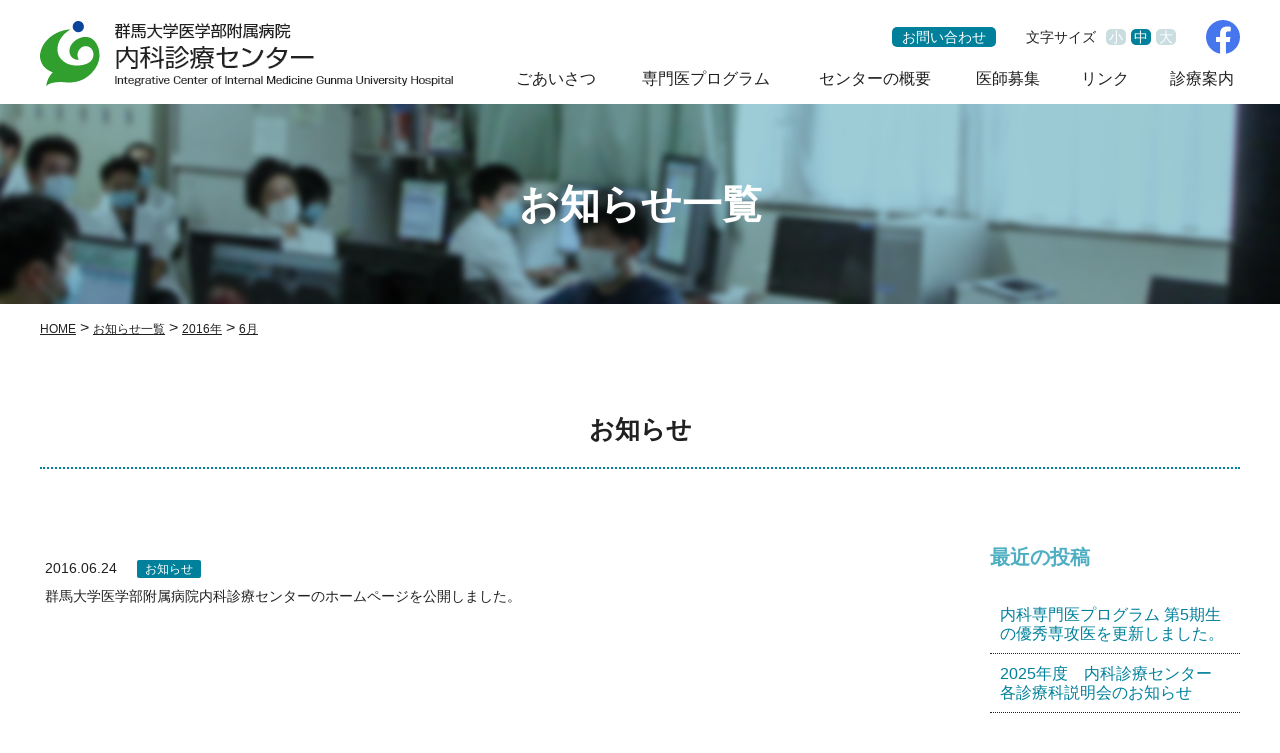

--- FILE ---
content_type: text/html; charset=UTF-8
request_url: https://centerofmedicine.med.gunma-u.ac.jp/2016/06/
body_size: 43545
content:
<!doctype html>
<html lang="ja">
<head>

<meta charset="utf-8">
<meta name="msnbot" content="preview" />
<meta name="msvalidate.01" content="14B950547A3B7F86AD1D5020039D3EB4" />
<meta name="Keywords" content="" />
<meta name="Description" content="" />
<meta name="copyright" content="" />
<meta name="robots" content="index,follow" />
<meta name="title" content="" />
<meta name="viewport" content="width=device-width, initial-scale=1.0, minimum-scale=1.0">

<!--<link rel="icon" href="files/favicon.ico" />-->

<title>	6月  |  2016  |  群馬大学医学部附属病院　内科診療センター</title>

<!--////////////CSS読込み////////////-->
<link href="https://centerofmedicine.med.gunma-u.ac.jp/com_cms/wp-content/themes/icim_2023/lib/import.css?ver=1.0.2" rel="stylesheet" type="text/css">
<link media="screen and (max-width: 800px)" href="https://centerofmedicine.med.gunma-u.ac.jp/com_cms/wp-content/themes/icim_2023/lib/tablet/import_tablet.css" rel="stylesheet" type="text/css">
<link media="screen and (max-width: 480px)" href="https://centerofmedicine.med.gunma-u.ac.jp/com_cms/wp-content/themes/icim_2023/lib/mobile/import_mobile.css" rel="stylesheet" type="text/css">
<!--<link href="https://centerofmedicine.med.gunma-u.ac.jp/com_cms/wp-content/themes/icim_2023/lib/print.css" rel="stylesheet" media="print" />-->
<!--スライダー-->
<link rel="stylesheet" href="https://centerofmedicine.med.gunma-u.ac.jp/com_cms/wp-content/themes/icim_2023/lib/slider-pro.css">

<!--////////////Javascript読込み////////////-->
<script src="https://ajax.googleapis.com/ajax/libs/jquery/1.10.2/jquery.min.js"></script>
<!--<script type="text/javascript" src="js/jquery-3.2.1.min.js"></script>
<script src="https://centerofmedicine.med.gunma-u.ac.jp/com_cms/wp-content/themes/icim_2023/js/jquery.easing.js"></script>
<script src="https://centerofmedicine.med.gunma-u.ac.jp/com_cms/wp-content/themes/icim_2023/js/css_browser_selector.js"></script>-->
<script src="https://centerofmedicine.med.gunma-u.ac.jp/com_cms/wp-content/themes/icim_2023/js/heightLine.js"></script>
<script src="https://centerofmedicine.med.gunma-u.ac.jp/com_cms/wp-content/themes/icim_2023/js/jquery.cookie.js"></script>
<script src="https://centerofmedicine.med.gunma-u.ac.jp/com_cms/wp-content/themes/icim_2023/js/fontsize.js"></script>
<script src="https://centerofmedicine.med.gunma-u.ac.jp/com_cms/wp-content/themes/icim_2023/js/retop.js"></script>
<script src="https://centerofmedicine.med.gunma-u.ac.jp/com_cms/wp-content/themes/icim_2023/js/script.js"></script>
<!--スライダー-->
<script src="https://centerofmedicine.med.gunma-u.ac.jp/com_cms/wp-content/themes/icim_2023/js/jquery.sliderPro.js"></script>

<meta name='robots' content='max-image-preview:large' />
<style id='wp-img-auto-sizes-contain-inline-css' type='text/css'>
img:is([sizes=auto i],[sizes^="auto," i]){contain-intrinsic-size:3000px 1500px}
/*# sourceURL=wp-img-auto-sizes-contain-inline-css */
</style>
<style id='wp-emoji-styles-inline-css' type='text/css'>

	img.wp-smiley, img.emoji {
		display: inline !important;
		border: none !important;
		box-shadow: none !important;
		height: 1em !important;
		width: 1em !important;
		margin: 0 0.07em !important;
		vertical-align: -0.1em !important;
		background: none !important;
		padding: 0 !important;
	}
/*# sourceURL=wp-emoji-styles-inline-css */
</style>
<style id='wp-block-library-inline-css' type='text/css'>
:root{--wp-block-synced-color:#7a00df;--wp-block-synced-color--rgb:122,0,223;--wp-bound-block-color:var(--wp-block-synced-color);--wp-editor-canvas-background:#ddd;--wp-admin-theme-color:#007cba;--wp-admin-theme-color--rgb:0,124,186;--wp-admin-theme-color-darker-10:#006ba1;--wp-admin-theme-color-darker-10--rgb:0,107,160.5;--wp-admin-theme-color-darker-20:#005a87;--wp-admin-theme-color-darker-20--rgb:0,90,135;--wp-admin-border-width-focus:2px}@media (min-resolution:192dpi){:root{--wp-admin-border-width-focus:1.5px}}.wp-element-button{cursor:pointer}:root .has-very-light-gray-background-color{background-color:#eee}:root .has-very-dark-gray-background-color{background-color:#313131}:root .has-very-light-gray-color{color:#eee}:root .has-very-dark-gray-color{color:#313131}:root .has-vivid-green-cyan-to-vivid-cyan-blue-gradient-background{background:linear-gradient(135deg,#00d084,#0693e3)}:root .has-purple-crush-gradient-background{background:linear-gradient(135deg,#34e2e4,#4721fb 50%,#ab1dfe)}:root .has-hazy-dawn-gradient-background{background:linear-gradient(135deg,#faaca8,#dad0ec)}:root .has-subdued-olive-gradient-background{background:linear-gradient(135deg,#fafae1,#67a671)}:root .has-atomic-cream-gradient-background{background:linear-gradient(135deg,#fdd79a,#004a59)}:root .has-nightshade-gradient-background{background:linear-gradient(135deg,#330968,#31cdcf)}:root .has-midnight-gradient-background{background:linear-gradient(135deg,#020381,#2874fc)}:root{--wp--preset--font-size--normal:16px;--wp--preset--font-size--huge:42px}.has-regular-font-size{font-size:1em}.has-larger-font-size{font-size:2.625em}.has-normal-font-size{font-size:var(--wp--preset--font-size--normal)}.has-huge-font-size{font-size:var(--wp--preset--font-size--huge)}.has-text-align-center{text-align:center}.has-text-align-left{text-align:left}.has-text-align-right{text-align:right}.has-fit-text{white-space:nowrap!important}#end-resizable-editor-section{display:none}.aligncenter{clear:both}.items-justified-left{justify-content:flex-start}.items-justified-center{justify-content:center}.items-justified-right{justify-content:flex-end}.items-justified-space-between{justify-content:space-between}.screen-reader-text{border:0;clip-path:inset(50%);height:1px;margin:-1px;overflow:hidden;padding:0;position:absolute;width:1px;word-wrap:normal!important}.screen-reader-text:focus{background-color:#ddd;clip-path:none;color:#444;display:block;font-size:1em;height:auto;left:5px;line-height:normal;padding:15px 23px 14px;text-decoration:none;top:5px;width:auto;z-index:100000}html :where(.has-border-color){border-style:solid}html :where([style*=border-top-color]){border-top-style:solid}html :where([style*=border-right-color]){border-right-style:solid}html :where([style*=border-bottom-color]){border-bottom-style:solid}html :where([style*=border-left-color]){border-left-style:solid}html :where([style*=border-width]){border-style:solid}html :where([style*=border-top-width]){border-top-style:solid}html :where([style*=border-right-width]){border-right-style:solid}html :where([style*=border-bottom-width]){border-bottom-style:solid}html :where([style*=border-left-width]){border-left-style:solid}html :where(img[class*=wp-image-]){height:auto;max-width:100%}:where(figure){margin:0 0 1em}html :where(.is-position-sticky){--wp-admin--admin-bar--position-offset:var(--wp-admin--admin-bar--height,0px)}@media screen and (max-width:600px){html :where(.is-position-sticky){--wp-admin--admin-bar--position-offset:0px}}

/*# sourceURL=wp-block-library-inline-css */
</style><style id='global-styles-inline-css' type='text/css'>
:root{--wp--preset--aspect-ratio--square: 1;--wp--preset--aspect-ratio--4-3: 4/3;--wp--preset--aspect-ratio--3-4: 3/4;--wp--preset--aspect-ratio--3-2: 3/2;--wp--preset--aspect-ratio--2-3: 2/3;--wp--preset--aspect-ratio--16-9: 16/9;--wp--preset--aspect-ratio--9-16: 9/16;--wp--preset--color--black: #000000;--wp--preset--color--cyan-bluish-gray: #abb8c3;--wp--preset--color--white: #ffffff;--wp--preset--color--pale-pink: #f78da7;--wp--preset--color--vivid-red: #cf2e2e;--wp--preset--color--luminous-vivid-orange: #ff6900;--wp--preset--color--luminous-vivid-amber: #fcb900;--wp--preset--color--light-green-cyan: #7bdcb5;--wp--preset--color--vivid-green-cyan: #00d084;--wp--preset--color--pale-cyan-blue: #8ed1fc;--wp--preset--color--vivid-cyan-blue: #0693e3;--wp--preset--color--vivid-purple: #9b51e0;--wp--preset--gradient--vivid-cyan-blue-to-vivid-purple: linear-gradient(135deg,rgb(6,147,227) 0%,rgb(155,81,224) 100%);--wp--preset--gradient--light-green-cyan-to-vivid-green-cyan: linear-gradient(135deg,rgb(122,220,180) 0%,rgb(0,208,130) 100%);--wp--preset--gradient--luminous-vivid-amber-to-luminous-vivid-orange: linear-gradient(135deg,rgb(252,185,0) 0%,rgb(255,105,0) 100%);--wp--preset--gradient--luminous-vivid-orange-to-vivid-red: linear-gradient(135deg,rgb(255,105,0) 0%,rgb(207,46,46) 100%);--wp--preset--gradient--very-light-gray-to-cyan-bluish-gray: linear-gradient(135deg,rgb(238,238,238) 0%,rgb(169,184,195) 100%);--wp--preset--gradient--cool-to-warm-spectrum: linear-gradient(135deg,rgb(74,234,220) 0%,rgb(151,120,209) 20%,rgb(207,42,186) 40%,rgb(238,44,130) 60%,rgb(251,105,98) 80%,rgb(254,248,76) 100%);--wp--preset--gradient--blush-light-purple: linear-gradient(135deg,rgb(255,206,236) 0%,rgb(152,150,240) 100%);--wp--preset--gradient--blush-bordeaux: linear-gradient(135deg,rgb(254,205,165) 0%,rgb(254,45,45) 50%,rgb(107,0,62) 100%);--wp--preset--gradient--luminous-dusk: linear-gradient(135deg,rgb(255,203,112) 0%,rgb(199,81,192) 50%,rgb(65,88,208) 100%);--wp--preset--gradient--pale-ocean: linear-gradient(135deg,rgb(255,245,203) 0%,rgb(182,227,212) 50%,rgb(51,167,181) 100%);--wp--preset--gradient--electric-grass: linear-gradient(135deg,rgb(202,248,128) 0%,rgb(113,206,126) 100%);--wp--preset--gradient--midnight: linear-gradient(135deg,rgb(2,3,129) 0%,rgb(40,116,252) 100%);--wp--preset--font-size--small: 13px;--wp--preset--font-size--medium: 20px;--wp--preset--font-size--large: 36px;--wp--preset--font-size--x-large: 42px;--wp--preset--spacing--20: 0.44rem;--wp--preset--spacing--30: 0.67rem;--wp--preset--spacing--40: 1rem;--wp--preset--spacing--50: 1.5rem;--wp--preset--spacing--60: 2.25rem;--wp--preset--spacing--70: 3.38rem;--wp--preset--spacing--80: 5.06rem;--wp--preset--shadow--natural: 6px 6px 9px rgba(0, 0, 0, 0.2);--wp--preset--shadow--deep: 12px 12px 50px rgba(0, 0, 0, 0.4);--wp--preset--shadow--sharp: 6px 6px 0px rgba(0, 0, 0, 0.2);--wp--preset--shadow--outlined: 6px 6px 0px -3px rgb(255, 255, 255), 6px 6px rgb(0, 0, 0);--wp--preset--shadow--crisp: 6px 6px 0px rgb(0, 0, 0);}:where(.is-layout-flex){gap: 0.5em;}:where(.is-layout-grid){gap: 0.5em;}body .is-layout-flex{display: flex;}.is-layout-flex{flex-wrap: wrap;align-items: center;}.is-layout-flex > :is(*, div){margin: 0;}body .is-layout-grid{display: grid;}.is-layout-grid > :is(*, div){margin: 0;}:where(.wp-block-columns.is-layout-flex){gap: 2em;}:where(.wp-block-columns.is-layout-grid){gap: 2em;}:where(.wp-block-post-template.is-layout-flex){gap: 1.25em;}:where(.wp-block-post-template.is-layout-grid){gap: 1.25em;}.has-black-color{color: var(--wp--preset--color--black) !important;}.has-cyan-bluish-gray-color{color: var(--wp--preset--color--cyan-bluish-gray) !important;}.has-white-color{color: var(--wp--preset--color--white) !important;}.has-pale-pink-color{color: var(--wp--preset--color--pale-pink) !important;}.has-vivid-red-color{color: var(--wp--preset--color--vivid-red) !important;}.has-luminous-vivid-orange-color{color: var(--wp--preset--color--luminous-vivid-orange) !important;}.has-luminous-vivid-amber-color{color: var(--wp--preset--color--luminous-vivid-amber) !important;}.has-light-green-cyan-color{color: var(--wp--preset--color--light-green-cyan) !important;}.has-vivid-green-cyan-color{color: var(--wp--preset--color--vivid-green-cyan) !important;}.has-pale-cyan-blue-color{color: var(--wp--preset--color--pale-cyan-blue) !important;}.has-vivid-cyan-blue-color{color: var(--wp--preset--color--vivid-cyan-blue) !important;}.has-vivid-purple-color{color: var(--wp--preset--color--vivid-purple) !important;}.has-black-background-color{background-color: var(--wp--preset--color--black) !important;}.has-cyan-bluish-gray-background-color{background-color: var(--wp--preset--color--cyan-bluish-gray) !important;}.has-white-background-color{background-color: var(--wp--preset--color--white) !important;}.has-pale-pink-background-color{background-color: var(--wp--preset--color--pale-pink) !important;}.has-vivid-red-background-color{background-color: var(--wp--preset--color--vivid-red) !important;}.has-luminous-vivid-orange-background-color{background-color: var(--wp--preset--color--luminous-vivid-orange) !important;}.has-luminous-vivid-amber-background-color{background-color: var(--wp--preset--color--luminous-vivid-amber) !important;}.has-light-green-cyan-background-color{background-color: var(--wp--preset--color--light-green-cyan) !important;}.has-vivid-green-cyan-background-color{background-color: var(--wp--preset--color--vivid-green-cyan) !important;}.has-pale-cyan-blue-background-color{background-color: var(--wp--preset--color--pale-cyan-blue) !important;}.has-vivid-cyan-blue-background-color{background-color: var(--wp--preset--color--vivid-cyan-blue) !important;}.has-vivid-purple-background-color{background-color: var(--wp--preset--color--vivid-purple) !important;}.has-black-border-color{border-color: var(--wp--preset--color--black) !important;}.has-cyan-bluish-gray-border-color{border-color: var(--wp--preset--color--cyan-bluish-gray) !important;}.has-white-border-color{border-color: var(--wp--preset--color--white) !important;}.has-pale-pink-border-color{border-color: var(--wp--preset--color--pale-pink) !important;}.has-vivid-red-border-color{border-color: var(--wp--preset--color--vivid-red) !important;}.has-luminous-vivid-orange-border-color{border-color: var(--wp--preset--color--luminous-vivid-orange) !important;}.has-luminous-vivid-amber-border-color{border-color: var(--wp--preset--color--luminous-vivid-amber) !important;}.has-light-green-cyan-border-color{border-color: var(--wp--preset--color--light-green-cyan) !important;}.has-vivid-green-cyan-border-color{border-color: var(--wp--preset--color--vivid-green-cyan) !important;}.has-pale-cyan-blue-border-color{border-color: var(--wp--preset--color--pale-cyan-blue) !important;}.has-vivid-cyan-blue-border-color{border-color: var(--wp--preset--color--vivid-cyan-blue) !important;}.has-vivid-purple-border-color{border-color: var(--wp--preset--color--vivid-purple) !important;}.has-vivid-cyan-blue-to-vivid-purple-gradient-background{background: var(--wp--preset--gradient--vivid-cyan-blue-to-vivid-purple) !important;}.has-light-green-cyan-to-vivid-green-cyan-gradient-background{background: var(--wp--preset--gradient--light-green-cyan-to-vivid-green-cyan) !important;}.has-luminous-vivid-amber-to-luminous-vivid-orange-gradient-background{background: var(--wp--preset--gradient--luminous-vivid-amber-to-luminous-vivid-orange) !important;}.has-luminous-vivid-orange-to-vivid-red-gradient-background{background: var(--wp--preset--gradient--luminous-vivid-orange-to-vivid-red) !important;}.has-very-light-gray-to-cyan-bluish-gray-gradient-background{background: var(--wp--preset--gradient--very-light-gray-to-cyan-bluish-gray) !important;}.has-cool-to-warm-spectrum-gradient-background{background: var(--wp--preset--gradient--cool-to-warm-spectrum) !important;}.has-blush-light-purple-gradient-background{background: var(--wp--preset--gradient--blush-light-purple) !important;}.has-blush-bordeaux-gradient-background{background: var(--wp--preset--gradient--blush-bordeaux) !important;}.has-luminous-dusk-gradient-background{background: var(--wp--preset--gradient--luminous-dusk) !important;}.has-pale-ocean-gradient-background{background: var(--wp--preset--gradient--pale-ocean) !important;}.has-electric-grass-gradient-background{background: var(--wp--preset--gradient--electric-grass) !important;}.has-midnight-gradient-background{background: var(--wp--preset--gradient--midnight) !important;}.has-small-font-size{font-size: var(--wp--preset--font-size--small) !important;}.has-medium-font-size{font-size: var(--wp--preset--font-size--medium) !important;}.has-large-font-size{font-size: var(--wp--preset--font-size--large) !important;}.has-x-large-font-size{font-size: var(--wp--preset--font-size--x-large) !important;}
/*# sourceURL=global-styles-inline-css */
</style>

<style id='classic-theme-styles-inline-css' type='text/css'>
/*! This file is auto-generated */
.wp-block-button__link{color:#fff;background-color:#32373c;border-radius:9999px;box-shadow:none;text-decoration:none;padding:calc(.667em + 2px) calc(1.333em + 2px);font-size:1.125em}.wp-block-file__button{background:#32373c;color:#fff;text-decoration:none}
/*# sourceURL=/wp-includes/css/classic-themes.min.css */
</style>
<link rel='stylesheet' id='slb_core-css' href='https://centerofmedicine.med.gunma-u.ac.jp/com_cms/wp-content/plugins/simple-lightbox/client/css/app.css?ver=2.8.1' type='text/css' media='all' />
<link rel='stylesheet' id='fancybox-css' href='https://centerofmedicine.med.gunma-u.ac.jp/com_cms/wp-content/plugins/easy-fancybox/css/jquery.fancybox.min.css?ver=1.3.24' type='text/css' media='screen' />
<script type="text/javascript" src="https://centerofmedicine.med.gunma-u.ac.jp/com_cms/wp-includes/js/jquery/jquery.min.js?ver=3.7.1" id="jquery-core-js"></script>
<script type="text/javascript" src="https://centerofmedicine.med.gunma-u.ac.jp/com_cms/wp-includes/js/jquery/jquery-migrate.min.js?ver=3.4.1" id="jquery-migrate-js"></script>
<link rel="https://api.w.org/" href="https://centerofmedicine.med.gunma-u.ac.jp/wp-json/" /><link rel="EditURI" type="application/rsd+xml" title="RSD" href="https://centerofmedicine.med.gunma-u.ac.jp/com_cms/xmlrpc.php?rsd" />
</head>

<body>
<!--////////////本体ここから//////////-->

<!--////////////ヘッダーここから//////////-->
<header class="heightLine-group1">
	<div class="inner cf">
		<div class="headerLeft">
			<h1><a href="https://centerofmedicine.med.gunma-u.ac.jp"><img src="https://centerofmedicine.med.gunma-u.ac.jp/com_cms/wp-content/themes/icim_2023/files/index/title.png" alt=""></a></h1>
		</div>
	</div>
	<div class="inner">
		<div id="headerRight">
			<div class="contact"><a href="https://centerofmedicine.med.gunma-u.ac.jp/%e9%80%a3%e7%b5%a1%e5%85%88/">お問い合わせ</a></div>
			<div id="sizeBox" class="cf">
				<div id="sizeButton">文字サイズ</div>
				<ul id="sizeUl" class="Top cf">
					<li class="ChangeCharBtn small"><a href="javascript:void(0);">小</a></li>
					<li class="ChangeCharBtn medium"><a href="javascript:void(0);">中</a></li>
					<li class="ChangeCharBtn large"><a href="javascript:void(0);">大</a></li>
				</ul>
			</div>
			<div class="facebook"><a href="https://www.facebook.com/gunmaunivmed" target="_blank"><img src="https://centerofmedicine.med.gunma-u.ac.jp/com_cms/wp-content/themes/icim_2023/files/icon/facebook.png" alt=""></a></div>
		</div>
	</div>
<!--////////////グローバルPCここから//////////-->
	<div class="globalNav">
		<div class="inner">
			<ul class="menu">
				<li class="mega_top">
					<a href="https://centerofmedicine.med.gunma-u.ac.jp/greeting/" class="mega_button">ごあいさつ</a>
				</li>
				<li class="mega_top">
					<a href="https://centerofmedicine.med.gunma-u.ac.jp/program/" class="mega_button">専門医プログラム</a>
				</li>
				<li class="mega_top">
					<a href="https://centerofmedicine.med.gunma-u.ac.jp/outline/" class="mega_button">センターの概要</a>
					<div class="mega_second">
						<div class="inner">
							<ul>
								<li><a href="https://centerofmedicine.med.gunma-u.ac.jp/outline/">センターについて</a></li>
								<li><a href="https://centerofmedicine.med.gunma-u.ac.jp/%e5%be%aa%e7%92%b0%e5%99%a8%e5%86%85%e7%a7%91/">循環器内科</a></li>
								<li><a href="https://centerofmedicine.med.gunma-u.ac.jp/%e5%91%bc%e5%90%b8%e5%99%a8%e3%83%bb%e3%82%a2%e3%83%ac%e3%83%ab%e3%82%ae%e3%83%bc%e5%86%85%e7%a7%91/">呼吸器・アレルギー内科</a></li>
								<li><a href="https://centerofmedicine.med.gunma-u.ac.jp/%e6%b6%88%e5%8c%96%e5%99%a8%e3%83%bb%e8%82%9d%e8%87%93%e5%86%85%e7%a7%91/">消化器・肝臓内科</a></li>
								<li><a href="https://centerofmedicine.med.gunma-u.ac.jp/%e5%86%85%e5%88%86%e6%b3%8c%e7%b3%96%e5%b0%bf%e7%97%85%e5%86%85%e7%a7%91/">内分泌糖尿病内科</a></li>
								<li><a href="https://centerofmedicine.med.gunma-u.ac.jp/%e8%85%8e%e8%87%93%e3%83%bb%e3%83%aa%e3%82%a6%e3%83%9e%e3%83%81%e5%86%85%e7%a7%91/">腎臓・リウマチ内科</a></li>
								<li><a href="https://centerofmedicine.med.gunma-u.ac.jp/%e8%a1%80%e6%b6%b2%e5%86%85%e7%a7%91/">血液内科</a></li>
								<li><a href="https://centerofmedicine.med.gunma-u.ac.jp/%e8%84%b3%e7%a5%9e%e7%b5%8c%e5%86%85%e7%a7%91/">脳神経内科</a></li>
								<li><a href="https://centerofmedicine.med.gunma-u.ac.jp/%e8%85%ab%e7%98%8d%e5%86%85%e7%a7%91/">腫瘍内科</a></li>
							</ul>
						</div>
					</div>
				</li>
				<li class="mega_top">
					<a href="https://centerofmedicine.med.gunma-u.ac.jp/recruit/" class="mega_button">医師募集</a>
					<div class="mega_second">
						<div class="inner">
							<ul>
								<li><a href="https://centerofmedicine.med.gunma-u.ac.jp/recruit/recruit01/">初期研修および後期研修のご案内</a></li>
								<li><a href="https://centerofmedicine.med.gunma-u.ac.jp/recruit/recruit02/">大学院のご案内</a></li>
								<li><a href="https://centerofmedicine.med.gunma-u.ac.jp/recruit/recruit03/">専門医募集のご案内</a></li>
							</ul>
						</div>
					</div>
				</li>
				<li class="mega_top">
					<a href="https://centerofmedicine.med.gunma-u.ac.jp/link/" class="mega_button">リンク</a>
				</li>
				<li class="mega_top">
					<!--<a href="https://centerofmedicine.med.gunma-u.ac.jp/%e8%a8%ba%e7%99%82%e6%a1%88%e5%86%85/" class="mega_button">診療案内</a>-->
					<a href="https://hospital.med.gunma-u.ac.jp/?page_id=10370" class="mega_button" target="_blank">診療案内</a>
				</li>
			</ul>
		</div>
	</div>
<!--////////////グローバルPCここまで//////////-->

<!--////////////グローバルREここから//////////-->
	<div id="globalNavRe">
		<div id="globalNavButton" class="buttonAc_re">クリック</div>
		<div id="globalNavBox" class="boxAc_re">
			<ul>
				<li>
					<div class="title">
						<a href="https://centerofmedicine.med.gunma-u.ac.jp/greeting/" class="mega_button">ごあいさつ</a>
					</div>
				</li>
				<li>
					<div class="title">
						<a href="https://centerofmedicine.med.gunma-u.ac.jp/program/" class="mega_button">専門医プログラム</a>
					</div>
				</li>
				<li>
					<div class="title buttonAc_re">
						<a href="https://centerofmedicine.med.gunma-u.ac.jp/outline/" class="mega_button">センターの概要</a><div class="icon"><span>開閉</span></div>
					</div>
					<div class="box boxAc_re">
						<div class="inner">
							<ul>
								<li><a href="https://centerofmedicine.med.gunma-u.ac.jp/outline/">センターについて</a></li>
								<li><a href="https://centerofmedicine.med.gunma-u.ac.jp/%e5%be%aa%e7%92%b0%e5%99%a8%e5%86%85%e7%a7%91/">循環器内科</a></li>
								<li><a href="https://centerofmedicine.med.gunma-u.ac.jp/%e5%91%bc%e5%90%b8%e5%99%a8%e3%83%bb%e3%82%a2%e3%83%ac%e3%83%ab%e3%82%ae%e3%83%bc%e5%86%85%e7%a7%91/">呼吸器・アレルギー内科</a></li>
								<li><a href="https://centerofmedicine.med.gunma-u.ac.jp/%e6%b6%88%e5%8c%96%e5%99%a8%e3%83%bb%e8%82%9d%e8%87%93%e5%86%85%e7%a7%91/">消化器・肝臓内科</a></li>
								<li><a href="https://centerofmedicine.med.gunma-u.ac.jp/%e5%86%85%e5%88%86%e6%b3%8c%e7%b3%96%e5%b0%bf%e7%97%85%e5%86%85%e7%a7%91/">内分泌糖尿病内科</a></li>
								<li><a href="https://centerofmedicine.med.gunma-u.ac.jp/%e8%85%8e%e8%87%93%e3%83%bb%e3%83%aa%e3%82%a6%e3%83%9e%e3%83%81%e5%86%85%e7%a7%91/">腎臓・リウマチ内科</a></li>
								<li><a href="https://centerofmedicine.med.gunma-u.ac.jp/%e8%a1%80%e6%b6%b2%e5%86%85%e7%a7%91/">血液内科</a></li>
								<li><a href="https://centerofmedicine.med.gunma-u.ac.jp/%e8%84%b3%e7%a5%9e%e7%b5%8c%e5%86%85%e7%a7%91/">脳神経内科</a></li>
								<li><a href="https://centerofmedicine.med.gunma-u.ac.jp/%e8%85%ab%e7%98%8d%e5%86%85%e7%a7%91/">腫瘍内科</a></li>
							</ul>
						</div>
					</div>
				</li>
				<li>
					<div class="title buttonAc_re">
						<a href="https://centerofmedicine.med.gunma-u.ac.jp/recruit/" class="mega_button">医師募集</a><div class="icon"><span>開閉</span></div>
					</div>
					<div class="box boxAc_re">
						<div class="inner">
							<ul>
								<li><a href="https://centerofmedicine.med.gunma-u.ac.jp/recruit/recruit01/">初期研修および後期研修のご案内</a></li>
								<li><a href="https://centerofmedicine.med.gunma-u.ac.jp/recruit/recruit02/">大学院のご案内</a></li>
								<li><a href="https://centerofmedicine.med.gunma-u.ac.jp/recruit/recruit03/">専門医募集のご案内</a></li>
							</ul>
						</div>
					</div>
				</li>
				<li>
					<div class="title">
						<a href="https://centerofmedicine.med.gunma-u.ac.jp/link/" class="mega_button">リンク</a>
					</div>
				</li>
				<li>
					<div class="title">
						<!--<a href="https://centerofmedicine.med.gunma-u.ac.jp/%e8%a8%ba%e7%99%82%e6%a1%88%e5%86%85/" class="mega_button">診療案内</a>-->
						<a href="https://hospital.med.gunma-u.ac.jp/?page_id=10370" class="mega_button" target="_blank">診療案内</a>
					</div>
				</li>
				<li><div class="contact"><a href="">お問い合わせ</a></div></li>
			</ul>
		</div>
	</div>
<!--////////////グローバルREここまで//////////-->
</header>
<div id="headerBack" class="heightLine-group1"></div><!--////////////ヘッダーここまで//////////-->

<!--////////////タイトルここから//////////-->
<div id="theme" class="pagePost">
	<h2>
お知らせ一覧	</h2>
</div><!--////////////タイトルここまで//////////-->

<!--////////////文字サイズ変更エリアここから//////////-->
<div id="contents">

<!--////////////パンくずここから//////////-->
<div id="bread">
	<div class="inner"><!-- Breadcrumb NavXT 6.6.0 -->
<li><a property="item" typeof="WebPage" title="群馬大学医学部附属病院　内科診療センターへ移動" href="https://centerofmedicine.med.gunma-u.ac.jp" class="fade homeIcon">HOME</a></li> &gt; <span property="itemListElement" typeof="ListItem"><a property="item" typeof="WebPage" title="お知らせ一覧へ移動" href="https://centerofmedicine.med.gunma-u.ac.jp/info-articles/" class="post-root post post-post"><span property="name">お知らせ一覧</span></a><meta property="position" content="2"></span> &gt; <span property="itemListElement" typeof="ListItem"><a property="item" typeof="WebPage" title="2016年のアーカイブへ移動" href="https://centerofmedicine.med.gunma-u.ac.jp/2016/" class="archive date-year"><span property="name">2016年</span></a><meta property="position" content="3"></span> &gt; <span property="itemListElement" typeof="ListItem"><a property="item" typeof="WebPage" title="6月のアーカイブへ移動" href="https://centerofmedicine.med.gunma-u.ac.jp/2016/06/" class="archive date-month current-item"><span property="name">6月</span></a><meta property="position" content="4"></span></div>
</div><!--////////////パンくずここまで//////////-->

<!--////////////メインここから//////////-->
	<div id="contentsSub">
<!--////////////ページ内容ここから//////////-->
<div class="inner"><h3>お知らせ</h3></div>
<div id="postContents" class="inner dspf">
<!--////////////左ここから//////////-->
<div id="left">
<ul class="news">

	<li>
		<div class="data">
			<div class="date">2016.06.24</div>
			<div class="cate"><a href="https://centerofmedicine.med.gunma-u.ac.jp/category/info/" class="cat1">お知らせ</a></div>
		</div>
		<div class="excerpt"><a href="https://centerofmedicine.med.gunma-u.ac.jp/%e7%be%a4%e9%a6%ac%e5%a4%a7%e5%ad%a6%e5%8c%bb%e5%ad%a6%e9%83%a8%e9%99%84%e5%b1%9e%e7%97%85%e9%99%a2%e5%86%85%e7%a7%91%e8%a8%ba%e7%99%82%e3%82%bb%e3%83%b3%e3%82%bf%e3%83%bc%e3%81%ae%e3%83%9b%e3%83%bc/">群馬大学医学部附属病院内科診療センターのホームページを公開しました。</a></div>
	</li>

</ul>
<!--////////////ページナビここから//////////-->
<div id="pageNav"></div>
<!--////////////ページナビここまで//////////-->

</div>
<!--////////////左ここまで//////////-->

<!--////////////右ここから//////////-->
<div id="right">
<h5>最近の投稿</h5>
<ul>
    <li><a href="https://centerofmedicine.med.gunma-u.ac.jp/%e5%86%85%e7%a7%91%e5%b0%82%e9%96%80%e5%8c%bb%e3%83%97%e3%83%ad%e3%82%b0%e3%83%a9%e3%83%a0-%e7%ac%ac5%e6%9c%9f%e7%94%9f%e3%81%ae%e5%84%aa%e7%a7%80%e5%b0%82%e6%94%bb%e5%8c%bb%e3%82%92%e6%9b%b4%e6%96%b0/">内科専門医プログラム 第5期生の優秀専攻医を更新しました。</a></li>
    <li><a href="https://centerofmedicine.med.gunma-u.ac.jp/2025%e5%b9%b4%e5%ba%a6%e3%80%80%e5%86%85%e7%a7%91%e8%a8%ba%e7%99%82%e3%82%bb%e3%83%b3%e3%82%bf%e3%83%bc%e3%80%80%e5%90%84%e8%a8%ba%e7%99%82%e7%a7%91%e8%aa%ac%e6%98%8e%e4%bc%9a%e3%81%ae%e3%81%8a/">2025年度　内科診療センター　各診療科説明会のお知らせ</a></li>
    <li><a href="https://centerofmedicine.med.gunma-u.ac.jp/%e3%82%bb%e3%83%b3%e3%82%bf%e3%83%bc%e9%95%b7%e6%8c%a8%e6%8b%b6%e3%82%92%e6%9b%b4%e6%96%b0%e3%81%97%e3%81%be%e3%81%97%e3%81%9f-2/">センター長挨拶を更新しました</a></li>
    <li><a href="https://centerofmedicine.med.gunma-u.ac.jp/%e7%ac%ac31%e5%9b%9e%e3%80%80%e5%86%85%e7%a7%91%e3%82%b0%e3%83%a9%e3%83%b3%e3%83%89%e3%82%ab%e3%83%b3%e3%83%95%e3%82%a1%e3%83%ac%e3%83%b3%e3%82%b9%e3%82%92%e9%96%8b%e5%82%ac%e3%81%97%e3%81%be%e3%81%97/">第31回　内科グランドカンファレンスを開催しました</a></li>
    <li><a href="https://centerofmedicine.med.gunma-u.ac.jp/%e5%86%85%e7%a7%91%e5%b0%82%e9%96%80%e5%8c%bb%e3%83%97%e3%83%ad%e3%82%b0%e3%83%a9%e3%83%a0-%e7%ac%ac%e5%9b%9b%e6%9c%9f%e7%94%9f%e3%81%ae%e5%84%aa%e7%a7%80%e5%b0%82%e6%94%bb%e5%8c%bb%e3%82%92%e6%9b%b4/">内科専門医プログラム 第四期生の優秀専攻医を更新しました。</a></li>
</ul>

<h5>カテゴリー</h5>
<ul><li class="cate01"><a href="https://centerofmedicine.med.gunma-u.ac.jp/category/info/">お知らせ</a></li><li class="cate03"><a href="https://centerofmedicine.med.gunma-u.ac.jp/category/event/">イベント</a></li><li class="cate02"><a href="https://centerofmedicine.med.gunma-u.ac.jp/category/update/">更新情報</a></li></ul>
<h5>アーカイブ</h5>
<ul>	<li><a href='https://centerofmedicine.med.gunma-u.ac.jp/2025/09/'>2025年9月</a></li>
	<li><a href='https://centerofmedicine.med.gunma-u.ac.jp/2025/04/'>2025年4月</a></li>
	<li><a href='https://centerofmedicine.med.gunma-u.ac.jp/2024/08/'>2024年8月</a></li>
	<li><a href='https://centerofmedicine.med.gunma-u.ac.jp/2024/06/'>2024年6月</a></li>
	<li><a href='https://centerofmedicine.med.gunma-u.ac.jp/2024/03/'>2024年3月</a></li>
	<li><a href='https://centerofmedicine.med.gunma-u.ac.jp/2023/11/'>2023年11月</a></li>
	<li><a href='https://centerofmedicine.med.gunma-u.ac.jp/2023/09/'>2023年9月</a></li>
	<li><a href='https://centerofmedicine.med.gunma-u.ac.jp/2023/06/'>2023年6月</a></li>
	<li><a href='https://centerofmedicine.med.gunma-u.ac.jp/2023/05/'>2023年5月</a></li>
	<li><a href='https://centerofmedicine.med.gunma-u.ac.jp/2022/06/'>2022年6月</a></li>
	<li><a href='https://centerofmedicine.med.gunma-u.ac.jp/2021/06/'>2021年6月</a></li>
	<li><a href='https://centerofmedicine.med.gunma-u.ac.jp/2021/05/'>2021年5月</a></li>
	<li><a href='https://centerofmedicine.med.gunma-u.ac.jp/2021/04/'>2021年4月</a></li>
	<li><a href='https://centerofmedicine.med.gunma-u.ac.jp/2020/05/'>2020年5月</a></li>
	<li><a href='https://centerofmedicine.med.gunma-u.ac.jp/2019/05/'>2019年5月</a></li>
	<li><a href='https://centerofmedicine.med.gunma-u.ac.jp/2019/04/'>2019年4月</a></li>
	<li><a href='https://centerofmedicine.med.gunma-u.ac.jp/2018/09/'>2018年9月</a></li>
	<li><a href='https://centerofmedicine.med.gunma-u.ac.jp/2018/05/'>2018年5月</a></li>
	<li><a href='https://centerofmedicine.med.gunma-u.ac.jp/2017/08/'>2017年8月</a></li>
	<li><a href='https://centerofmedicine.med.gunma-u.ac.jp/2017/05/'>2017年5月</a></li>
	<li><a href='https://centerofmedicine.med.gunma-u.ac.jp/2016/08/'>2016年8月</a></li>
	<li><a href='https://centerofmedicine.med.gunma-u.ac.jp/2016/06/' aria-current="page">2016年6月</a></li>
</ul></div><!--////////////右ここまで//////////-->
</div>
<!--////////////ページ内容ここまで//////////-->
	</div>
<!--////////////メインここまで//////////-->

</div>
<!--////////////文字サイズ変更エリアここまで//////////-->

<!--////////////フッターここから//////////-->
<!--////////////リンクバナーここから//////////-->
<section id="LinkBn">
	<ul id="linkBnList">
		<li><a href="https://www.gunma-u.ac.jp/" target="_blank"><img src="https://centerofmedicine.med.gunma-u.ac.jp/com_cms/wp-content/themes/icim_2023/files/button/bn_top01.png" alt=""></a></li>
		<li><a href="https://hospital.med.gunma-u.ac.jp/" target="_blank"><img src="https://centerofmedicine.med.gunma-u.ac.jp/com_cms/wp-content/themes/icim_2023/files/button/bn_top02.png" alt=""></a></li>
	</ul>
</section>
<!--////////////リンクバナーここまで　//////////-->

<!--////////////ページトップここから//////////-->
<p id="pageTop"><a href="#">トップへ戻る</a></p>
<!--////////////ページトップここまで//////////-->
<footer>
	<div class="inner">
		<div id="footerNav">
			<ul>
				<li><a href="https://centerofmedicine.med.gunma-u.ac.jp/greeting/">ごあいさつ</a></li>
				<li><a href="https://centerofmedicine.med.gunma-u.ac.jp/program/">専門医プログラム</a></li>
				<li><a href="https://centerofmedicine.med.gunma-u.ac.jp/outline/">センターの概要</a>
					<ul>
						<li><a href="https://centerofmedicine.med.gunma-u.ac.jp/outline/">センターについて</a></li>
						<li><a href="https://centerofmedicine.med.gunma-u.ac.jp/%e5%be%aa%e7%92%b0%e5%99%a8%e5%86%85%e7%a7%91/">循環器内科</a></li>
						<li><a href="https://centerofmedicine.med.gunma-u.ac.jp/%e5%91%bc%e5%90%b8%e5%99%a8%e3%83%bb%e3%82%a2%e3%83%ac%e3%83%ab%e3%82%ae%e3%83%bc%e5%86%85%e7%a7%91/">呼吸器・アレルギー内科</a></li>
						<li><a href="https://centerofmedicine.med.gunma-u.ac.jp/%e6%b6%88%e5%8c%96%e5%99%a8%e3%83%bb%e8%82%9d%e8%87%93%e5%86%85%e7%a7%91/">消化器・肝臓内科</a></li>
						<li><a href="https://centerofmedicine.med.gunma-u.ac.jp/%e5%86%85%e5%88%86%e6%b3%8c%e7%b3%96%e5%b0%bf%e7%97%85%e5%86%85%e7%a7%91/">内分泌糖尿病内科</a></li>
						<li><a href="https://centerofmedicine.med.gunma-u.ac.jp/%e8%85%8e%e8%87%93%e3%83%bb%e3%83%aa%e3%82%a6%e3%83%9e%e3%83%81%e5%86%85%e7%a7%91/">腎臓・リウマチ内科</a></li>
						<li><a href="https://centerofmedicine.med.gunma-u.ac.jp/%e8%a1%80%e6%b6%b2%e5%86%85%e7%a7%91/">血液内科</a></li>
						<li><a href="https://centerofmedicine.med.gunma-u.ac.jp/%e8%84%b3%e7%a5%9e%e7%b5%8c%e5%86%85%e7%a7%91/">脳神経内科</a></li>
						<li><a href="https://centerofmedicine.med.gunma-u.ac.jp/%e8%85%ab%e7%98%8d%e5%86%85%e7%a7%91/">腫瘍内科</a></li>
					</ul>
				</li>
				<li><a href="https://centerofmedicine.med.gunma-u.ac.jp/recruit/">医師募集</a>
					<ul>
						<li><a href="https://centerofmedicine.med.gunma-u.ac.jp/recruit/recruit01/">初期研修および後期研修のご案内</a></li>
						<li><a href="https://centerofmedicine.med.gunma-u.ac.jp/recruit/recruit02/">大学院のご案内</a></li>
						<li><a href="https://centerofmedicine.med.gunma-u.ac.jp/recruit/recruit03/">専門医募集のご案内</a></li>
					</ul>
				</li>
				<li><a href="https://centerofmedicine.med.gunma-u.ac.jp/link/">リンク</a></li>
				<!--<li><a href="https://centerofmedicine.med.gunma-u.ac.jp/%e8%a8%ba%e7%99%82%e6%a1%88%e5%86%85/">診療案内</a></li>-->
				<li><a href="https://hospital.med.gunma-u.ac.jp/?page_id=10370" target="_blank">診療案内</a></li>
				<li><a href="https://centerofmedicine.med.gunma-u.ac.jp/%e9%80%a3%e7%b5%a1%e5%85%88/">お問い合わせ</a></li>
			</ul>
		</div>
		<div id="footerContents">
			<div class="title"><a href="https://centerofmedicine.med.gunma-u.ac.jp"><img src="https://centerofmedicine.med.gunma-u.ac.jp/com_cms/wp-content/themes/icim_2023/files/index/title_footer.png" alt=""></a></div>
			<div class="address">〒371-8511　群馬県前橋市昭和町3-39-22　　TEL 027-220-8137</div>
		</div>
		<div id="footerCopy">&copy; 2023 Integrative Center of Internal Medicine Gunma University Hospital</div>
	</div>
</footer>
<!--////////////フッターここまで//////////-->

<!--////////////本体ここまで//////////-->

<script type="speculationrules">
{"prefetch":[{"source":"document","where":{"and":[{"href_matches":"/*"},{"not":{"href_matches":["/com_cms/wp-*.php","/com_cms/wp-admin/*","/com_cms/wp-content/uploads/*","/com_cms/wp-content/*","/com_cms/wp-content/plugins/*","/com_cms/wp-content/themes/icim_2023/*","/*\\?(.+)"]}},{"not":{"selector_matches":"a[rel~=\"nofollow\"]"}},{"not":{"selector_matches":".no-prefetch, .no-prefetch a"}}]},"eagerness":"conservative"}]}
</script>
<script type="text/javascript" src="https://centerofmedicine.med.gunma-u.ac.jp/com_cms/wp-content/plugins/easy-fancybox/js/jquery.fancybox.min.js?ver=1.3.24" id="jquery-fancybox-js"></script>
<script type="text/javascript" id="jquery-fancybox-js-after">
/* <![CDATA[ */
var fb_timeout, fb_opts={'overlayShow':true,'hideOnOverlayClick':true,'showCloseButton':true,'margin':20,'centerOnScroll':false,'enableEscapeButton':true,'autoScale':true };
if(typeof easy_fancybox_handler==='undefined'){
var easy_fancybox_handler=function(){
jQuery('.nofancybox,a.wp-block-file__button,a.pin-it-button,a[href*="pinterest.com/pin/create"],a[href*="facebook.com/share"],a[href*="twitter.com/share"]').addClass('nolightbox');
/* IMG */
var fb_IMG_select='a[href*=".jpg"]:not(.nolightbox,li.nolightbox>a),area[href*=".jpg"]:not(.nolightbox),a[href*=".jpeg"]:not(.nolightbox,li.nolightbox>a),area[href*=".jpeg"]:not(.nolightbox),a[href*=".png"]:not(.nolightbox,li.nolightbox>a),area[href*=".png"]:not(.nolightbox),a[href*=".webp"]:not(.nolightbox,li.nolightbox>a),area[href*=".webp"]:not(.nolightbox)';
jQuery(fb_IMG_select).addClass('fancybox image');
var fb_IMG_sections=jQuery('.gallery,.wp-block-gallery,.tiled-gallery,.wp-block-jetpack-tiled-gallery');
fb_IMG_sections.each(function(){jQuery(this).find(fb_IMG_select).attr('rel','gallery-'+fb_IMG_sections.index(this));});
jQuery('a.fancybox,area.fancybox,li.fancybox a').each(function(){jQuery(this).fancybox(jQuery.extend({},fb_opts,{'transitionIn':'elastic','easingIn':'easeOutBack','transitionOut':'elastic','easingOut':'easeInBack','opacity':false,'hideOnContentClick':false,'titleShow':true,'titlePosition':'over','titleFromAlt':true,'showNavArrows':true,'enableKeyboardNav':true,'cyclic':false}))});};
jQuery('a.fancybox-close').on('click',function(e){e.preventDefault();jQuery.fancybox.close()});
};
var easy_fancybox_auto=function(){setTimeout(function(){jQuery('#fancybox-auto').trigger('click')},1000);};
jQuery(easy_fancybox_handler);jQuery(document).on('post-load',easy_fancybox_handler);
jQuery(easy_fancybox_auto);
//# sourceURL=jquery-fancybox-js-after
/* ]]> */
</script>
<script type="text/javascript" src="https://centerofmedicine.med.gunma-u.ac.jp/com_cms/wp-content/plugins/easy-fancybox/js/jquery.easing.min.js?ver=1.4.1" id="jquery-easing-js"></script>
<script type="text/javascript" src="https://centerofmedicine.med.gunma-u.ac.jp/com_cms/wp-content/plugins/easy-fancybox/js/jquery.mousewheel.min.js?ver=3.1.13" id="jquery-mousewheel-js"></script>
<script id="wp-emoji-settings" type="application/json">
{"baseUrl":"https://s.w.org/images/core/emoji/17.0.2/72x72/","ext":".png","svgUrl":"https://s.w.org/images/core/emoji/17.0.2/svg/","svgExt":".svg","source":{"concatemoji":"https://centerofmedicine.med.gunma-u.ac.jp/com_cms/wp-includes/js/wp-emoji-release.min.js?ver=6.9"}}
</script>
<script type="module">
/* <![CDATA[ */
/*! This file is auto-generated */
const a=JSON.parse(document.getElementById("wp-emoji-settings").textContent),o=(window._wpemojiSettings=a,"wpEmojiSettingsSupports"),s=["flag","emoji"];function i(e){try{var t={supportTests:e,timestamp:(new Date).valueOf()};sessionStorage.setItem(o,JSON.stringify(t))}catch(e){}}function c(e,t,n){e.clearRect(0,0,e.canvas.width,e.canvas.height),e.fillText(t,0,0);t=new Uint32Array(e.getImageData(0,0,e.canvas.width,e.canvas.height).data);e.clearRect(0,0,e.canvas.width,e.canvas.height),e.fillText(n,0,0);const a=new Uint32Array(e.getImageData(0,0,e.canvas.width,e.canvas.height).data);return t.every((e,t)=>e===a[t])}function p(e,t){e.clearRect(0,0,e.canvas.width,e.canvas.height),e.fillText(t,0,0);var n=e.getImageData(16,16,1,1);for(let e=0;e<n.data.length;e++)if(0!==n.data[e])return!1;return!0}function u(e,t,n,a){switch(t){case"flag":return n(e,"\ud83c\udff3\ufe0f\u200d\u26a7\ufe0f","\ud83c\udff3\ufe0f\u200b\u26a7\ufe0f")?!1:!n(e,"\ud83c\udde8\ud83c\uddf6","\ud83c\udde8\u200b\ud83c\uddf6")&&!n(e,"\ud83c\udff4\udb40\udc67\udb40\udc62\udb40\udc65\udb40\udc6e\udb40\udc67\udb40\udc7f","\ud83c\udff4\u200b\udb40\udc67\u200b\udb40\udc62\u200b\udb40\udc65\u200b\udb40\udc6e\u200b\udb40\udc67\u200b\udb40\udc7f");case"emoji":return!a(e,"\ud83e\u1fac8")}return!1}function f(e,t,n,a){let r;const o=(r="undefined"!=typeof WorkerGlobalScope&&self instanceof WorkerGlobalScope?new OffscreenCanvas(300,150):document.createElement("canvas")).getContext("2d",{willReadFrequently:!0}),s=(o.textBaseline="top",o.font="600 32px Arial",{});return e.forEach(e=>{s[e]=t(o,e,n,a)}),s}function r(e){var t=document.createElement("script");t.src=e,t.defer=!0,document.head.appendChild(t)}a.supports={everything:!0,everythingExceptFlag:!0},new Promise(t=>{let n=function(){try{var e=JSON.parse(sessionStorage.getItem(o));if("object"==typeof e&&"number"==typeof e.timestamp&&(new Date).valueOf()<e.timestamp+604800&&"object"==typeof e.supportTests)return e.supportTests}catch(e){}return null}();if(!n){if("undefined"!=typeof Worker&&"undefined"!=typeof OffscreenCanvas&&"undefined"!=typeof URL&&URL.createObjectURL&&"undefined"!=typeof Blob)try{var e="postMessage("+f.toString()+"("+[JSON.stringify(s),u.toString(),c.toString(),p.toString()].join(",")+"));",a=new Blob([e],{type:"text/javascript"});const r=new Worker(URL.createObjectURL(a),{name:"wpTestEmojiSupports"});return void(r.onmessage=e=>{i(n=e.data),r.terminate(),t(n)})}catch(e){}i(n=f(s,u,c,p))}t(n)}).then(e=>{for(const n in e)a.supports[n]=e[n],a.supports.everything=a.supports.everything&&a.supports[n],"flag"!==n&&(a.supports.everythingExceptFlag=a.supports.everythingExceptFlag&&a.supports[n]);var t;a.supports.everythingExceptFlag=a.supports.everythingExceptFlag&&!a.supports.flag,a.supports.everything||((t=a.source||{}).concatemoji?r(t.concatemoji):t.wpemoji&&t.twemoji&&(r(t.twemoji),r(t.wpemoji)))});
//# sourceURL=https://centerofmedicine.med.gunma-u.ac.jp/com_cms/wp-includes/js/wp-emoji-loader.min.js
/* ]]> */
</script>
<script type="text/javascript" id="slb_context">/* <![CDATA[ */if ( !!window.jQuery ) {(function($){$(document).ready(function(){if ( !!window.SLB ) { {$.extend(SLB, {"context":["public","user_guest"]});} }})})(jQuery);}/* ]]> */</script>
</body>

</html>

--- FILE ---
content_type: text/css
request_url: https://centerofmedicine.med.gunma-u.ac.jp/com_cms/wp-content/themes/icim_2023/lib/import.css?ver=1.0.2
body_size: 318
content:
@charset "utf-8";
/* CSS Document */

/*@import url(basic.css?ver=1.0.1);*/
@import url(basic.css?ver=1.0.2);
@import url(main.css?ver=1.0.2);
@import url(style.css?ver=1.0.2);
@import url(navi.css?ver=1.0.2);
@import url(list.css?ver=1.0.2);
@import url(tab.css?ver=1.0.2);
@import url(table.css?ver=1.0.2);

--- FILE ---
content_type: text/css
request_url: https://centerofmedicine.med.gunma-u.ac.jp/com_cms/wp-content/themes/icim_2023/lib/basic.css?ver=1.0.2
body_size: 33796
content:
/* ---------------------------------------------

			   共通

---------------------------------------------- */

html, body, div, span, object, iframe,
h1, h2, h3, h4, h5, h6, p, blockquote, pre,
abbr, address, cite, code,
del, dfn, em, img, ins, kbd, q, samp,
small, strong, sub, sup, var,
b, i,
dl, dt, dd, ul,
fieldset, form, label, legend,
table, caption, tbody, tfoot, thead, tr, th, td,
article, aside, canvas, details, figcaption, figure,
footer, header, hgroup, menu, nav, section, summary,
time, mark, audio, video {
	margin:0;
	padding:0;
	border:0;
	outline:0;
	vertical-align:baseline;
	/*background:transparent;*/
}
article,aside,details,figcaption,figure,
footer,header,hgroup,menu,nav,section {
	display:block;
}

blockquote, q {
	quotes:none;
}
blockquote:before, blockquote:after,
q:before, q:after {
	content:'';
	content:none;
}
/*--------------------
	全体
--------------------*/
body {
	margin: 0px;
	padding: 0px;
	/*font-family: "メイリオ", "ヒラギノ角ゴ Pro W3", "Hiragino Kaku Gothic Pro", Meiryo, Osaka, "ＭＳ Ｐゴシック", "MS PGothic", sans-serif;*/
	font-family:"Yu Gothic Medium", "游ゴシック Medium", YuGothic, "游ゴシック体", "ヒラギノ角ゴ Pro W3", "メイリオ", sans-serif;
	font-size: 16px;/*基本サイズ16px*/
	text-align: left;
	color: #202020;
	line-height:1.8;
}

section { margin-bottom: 50px; }
article { margin-bottom: 50px; }

/*--------------------
	フォーム
--------------------*/
form input,
form textarea,
form input.checkBox,
form input.radioBtn {
	font-family: "メイリオ", "ヒラギノ角ゴ Pro W3", "Hiragino Kaku Gothic Pro", Meiryo, Osaka, "ＭＳ Ｐゴシック", "MS PGothic", sans-serif;
	/*font-size: 14px;*/
}
input, select {
	vertical-align:middle;
}

/*--------------------
	書式
--------------------*/
/*---------------リンク---------------*/
a {
	color: #00809B;
	margin:0;
	padding:0;
	/* font-size:100%; */
	vertical-align:baseline;
	background:transparent;
	transition: all 0.3s linear;
	-webkit-transition: all 0.3s linear;
	-moz-transition: all 0.3s linear;
	text-decoration: underline;
}
/*-------リンク設定--------*/
a:link{
}
a:visited{
	text-decoration:none;
}	   
a:hover{
	text-decoration:underline;
}
a:hover {
	filter:alpha(opacity=70);
	-moz-opacity: 0.7;
	opacity: 0.7;
}   
a:active{
	text-decoration:underline;
}

/*---------------段落---------------*/
p {
	line-height:180%;
	letter-spacing:0.02em;
	text-align: left;
	margin-bottom: 25px;
}
* p:last-child ,
p.marU0 { margin-bottom: 0 !important; }
.nobr { white-space: nowrap; }

/*上付き文字*/
sup {
	vertical-align: super;
	font-size: 70%;/*10px*/
}
/*太字*/
.bold { font-weight: bold; }
.fwn { font-weight: normal; }
.bold .normal { font-weight: normal; }

/*float解除*/
.stop { clear: both; }

/* change colours to suit your needs */
/*追記された箇所*/
ins {
	background-color:#ff9;
	color:#000;
	text-decoration:none;
}
/* change colours to suit your needs */
/*マーカー・ハイライト*/
mark {
	background-color:#ff9;
	color:#000;
	font-style:italic;
	font-weight:bold;
}
/*取り消し線*/
del {
	text-decoration: line-through;
}
/*略語・用語の下線*/
abbr[title], dfn[title] {
	border-bottom:1px dotted;
	cursor:help;
}

/*---------------縦書き---------------
.upright {
	-webkit-writing-mode: vertical-rl;
	-ms-writing-mode: tb-rl;
	writing-mode: vertical-rl;
	text-orientation: upright;
}*/
/*firefox用→marginとpaddingを書く
@-moz-document url-prefix() {
	.upright { padding: 0 11px !important; }
}*/
/*safari用→高さと横幅を指定する
_::-webkit-full-page-media, _:future, :root .upright {
	display: block;
	height: 200px;
	width: 40px;
	float: left;
}*/

/*--------------------
	リスト
--------------------*/
ul {
	margin-left: 20px;
	margin-bottom: 20px;
}
ol {
	margin-top: 0;
	margin-bottom: 20px;
}
ol {
	padding-left: 20px;
}
/*---------------アルファベットリスト---------------*/
ul.alp { list-style-type: lower-latin; }

/*---------------「・」なし&ぶら下げインデント在り---------------*/
ul.indent1 {
	text-indent: 0;
	padding: 0;
	margin-left: 0;
	list-style: none;
}
ul.indent1 li {
	text-indent: -1.5em;
	padding-left: 1.5em;
}

/*---------------文字色---------------*/
.black { color: #333333; }
.red { color: red; }
.blue { color: blue; }
.gray { color: gray; }
.pink { color: pink; }
.magenta { color: magenta; }
.green { color: green; }
.white { color: white; }
.orange { color: orange; }
.yellow { color: yellow; }
.purple { color: purple; }
.gold { color: gold; }
.brown { color: brown; }

/*---------------下線---------------*/
.line {
	text-indent: -9999px;
	border-bottom: 1px dotted #CCC;
	height: 1px;
}
.uline { text-decoration: underline; }

.bdn { border: none !important; }

/*---------------文字揃え位置---------------*/
.cc { text-align: center !important;}
.cc * { text-align: center;}
.ll { text-align: left !important; }
.ll * { text-align: left; }
.rr { text-align: right !important; }
.rr * { text-align: right; }
.vc { vertical-align: middle; }

/*---------------文字のインデント---------------*/
/*-----一行目以下（ぶら下げインデント）-----*/
.indent1 { text-indent: -1em; padding-left: 1em; }
.indent1 *:nth-child(n+2) { text-indent: 0; }
.indent1-5 { text-indent: -1.5em; padding-left: 1.5em; }
.indent1-5 *:nth-child(n+2) { text-indent: 0; }
.indent2 { text-indent: -2em; padding-left: 2em; }
.indent2 *:nth-child(n+2) { text-indent: 0; }
.indent2-5 { text-indent: -2.5em; padding-left: 2.5em; }
.indent2-5 *:nth-child(n+2) { text-indent: 0; }
.indent3 { text-indent: -3em; padding-left: 3em; }
.indent3 *:nth-child(n+2) { text-indent: 0; }

/*-----全体-----*/
.padL1em { padding-left: 1em; }
.padL1-5em { padding-left: 1.5em; }
.padL2em { padding-left: 2em; }
.padL2-5em { padding-left: 2.5em; }
.padL3em { padding-left: 3em; }

/*---------------カウント---------------*/
ul.count {
	list-style: none;
	margin: 0 0 20px 0;
}
dl.count { margin-bottom: 20px;}
ul.count li ,
dl.count dt { counter-increment: count; }
ul.count li:before ,
dl.count dt:before { content: "" counter(count) "）"; }
dl.count dd { text-indent: 1.6em; }

/*---------------文字の大きさ---------------*/
.mini {font-size: 90%;}
.big {font-size: 150%;}
.big116 {font-size: 116%;}
.big125 {font-size: 125%;}

/*---------------リンクにアイコンをつける---------------*/
a[href$='.pdf']::after {
	/*content: "";
	background: url("icn_pdf.png") no-repeat;
	display: inline-block;
	width: 14px;
	height: 14px;
	margin-left: 10px;
	vertical-align: middle;*/
}
a[target="_blank"]::after {
	/*content: "";
	background: url("icn_blank.png") no-repeat;
	display: inline-block;
	width: 14px;
	height: 14px;
	margin-left: 10px;
	vertical-align: baseline*/
}

/*--------------------
	テーブル
--------------------*/
table {
	border-collapse:collapse;
	border-spacing:0;
}
/* change border colour to suit your needs */
hr {
	display:block;
	border:0;
	margin:1em 0;
	padding:0;
	border-top: solid 1px #00809B;
}

/*--------------- 文字の位置 ---------------*/
.vat , tr.vat th , tr.vat td { vertical-align: top !important; }
.vam , tr.vam th , tr.vam td { vertical-align: middle !important; }
.vab , tr.vab th , tr.vab td { vertical-align: bottom !important; }

/*---------------均等割り付け---------------*/
.justify table th , table.justify th , th.justify ,
.justify table td , table.justify td , td.justify {
	text-align: justify;
	-moz-text-align-last: justify;
	text-align-last: justify;
	text-justify: inter-ideograph;
	white-space: nowrap;
}

/*---------------枠線無しテーブル---------------*/
table.normal ,
table.normal tr ,
table.normal tr th ,
table.normal tr td ,
.normal table ,
.normal table tr ,
.normal table tr th ,
.normal table tr td {
	border-collapse: collapse;
	border-spacing: 0;
	background: none;
	padding: inherit;
	border: none;
	font-weight: normal;
	color: #333;
	text-align: left;
	vertical-align: top;
	margin: 0;
	width: auto;
}
table.normal.w100per { width: 100%; }

/*---------------画像など（等間隔）テーブル---------------*/
div.imgT table , table.imgT {
	width: 100%;
	border: none;
}
div.imgT table tr , table.imgT tr ,
div.imgT table tr th , table.imgT tr th ,
div.imgT table tr td , table.imgT tr td {
	border: none;
	background: none;
	color: #333;
	padding: 10px;
	text-align: center;
	font-weight: normal;
	vertical-align: top;
} 
div.imgT.pt2 table th , table.imgT.pt2 th , div.imgT.pt2 table td , table.imgT.pt2 td { width: 50%; }
div.imgT.pt3 table th , table.imgT.pt3 th , div.imgT.pt3 table td , table.imgT.pt3 td { width: 33.333%; }
div.imgT.pt4 table td , table.imgT.pt4 td , div.imgT.pt4 table th , table.imgT.pt4 th { width: 25%; }
div.imgT.pt5 table td , table.imgT.pt5 td , div.imgT.pt5 table th , table.imgT.pt5 th { width: 20%; }

/*--------------------
	画像
--------------------*/
img {
	border:none;
	line-height:0;
	vertical-align: bottom;
	/*width: 100%;
	height: auto;*/
}
/*レスポンシブ*/
img {
	max-width: 100%;
	height: auto;
}

/*----img:float----*/
.imgL { float: left;}
.imgR { float: right;}

img.alignleft {
	float: left;
	margin: 0 1em 1em 0;
}
img.alignright {
	float: right;
	margin: 0 0 1em 1em;
}
img.aligncenter {
	display: block;
	margin: 0 auto;
}

/*--------------------
	pudding
--------------------*/
/*--上--*/
.padT0 { padding-top: 0px !important; } .padT5 { padding-top: 5px !important; }
.padT10 { padding-top: 10px !important; } .padT15 { padding-top: 15px !important; }
.padT20 { padding-top: 20px !important; } .padT25 { padding-top: 25px !important; }
.padT30 { padding-top: 30px !important; } .padT35 { padding-top: 35px !important; }
.padT40 { padding-top: 40px !important; } .padT45 { padding-top: 45px !important; }
.padT50 { padding-top: 50px !important; } .padT55 { padding-top: 55px !important; }
.padT60 { padding-top: 60px !important; } .padT65 { padding-top: 65px !important; }
.padT70 { padding-top: 30px !important; } .padT75 { padding-top: 75px !important; }
.padT80 { padding-top: 40px !important; } .padT85 { padding-top: 85px !important; }
.padT90 { padding-top: 50px !important; } .padT95 { padding-top: 95px !important; }
.padT100 { padding-top: 100px !important; }

/*--下--*/
.padB0 { padding-bottom: 0px !important; } .padB5 { padding-bottom: 5px !important; }
.padB10 { padding-bottom: 10px !important; } .padB15 { padding-bottom: 15px !important; }
.padB20 { padding-bottom: 20px !important; } .padB25 { padding-bottom: 25px !important; }
.padB30 { padding-bottom: 30px !important; } .padB35 { padding-bottom: 35px !important; } 
.padB40 { padding-bottom: 40px !important; } .padB45 { padding-bottom: 45px !important; }
.padB50 { padding-bottom: 50px !important; } .padB55 { padding-bottom: 55px !important; }
.padB60 { padding-bottom: 60px !important; } .padB65 { padding-bottom: 65px !important; }
.padB70 { padding-bottom: 70px !important; } .padB75 { padding-bottom: 75px !important; } 
.padB80 { padding-bottom: 80px !important; } .padB85 { padding-bottom: 85px !important; }
.padB90 { padding-bottom: 90px !important; } .padB95 { padding-bottom: 95px !important; }
.padB100 { padding-bottom: 100px !important; }
.padB200 { padding-bottom: 200px !important; }

/*--右--*/
.padR0 { padding-right: 0px !important; } .padR5 { padding-right: 5px !important; }
.padR10 { padding-right: 10px !important; } .padR15 { padding-right: 15px !important; }
.padR20 { padding-right: 20px !important; } .padR25 { padding-right: 25px !important; }
.padR30 { padding-right: 30px !important; } .padR35 { padding-right: 35px !important; }
.padR40 { padding-right: 40px !important; } .padR45 { padding-right: 45px !important; }
.padR50 { padding-right: 50px !important; } .padR55 { padding-right: 55px !important; }
.padR60 { padding-right: 60px !important; } .padR65 { padding-right: 65px !important; }
.padR70 { padding-right: 70px !important; } .padR75 { padding-right: 75px !important; }
.padR80 { padding-right: 80px !important; } .padR85 { padding-right: 85px !important; }
.padR90 { padding-right: 90px !important; } .padR95 { padding-right: 95px !important; }
.padR100 { padding-right: 100px !important; }

/*--左--*/
.padL0 { padding-left: 0px !important; } .padL5 { padding-left: 5px !important; }
.padL10 { padding-left: 10px !important; } .padL15 { padding-left: 15px !important; }
.padL20 { padding-left: 20px !important; } .padL25 { padding-left: 25px !important; }
.padL30 { padding-left: 30px !important; } .padL35 { padding-left: 35px !important; }
.padL40 { padding-left: 40px !important; } .padL45 { padding-left: 45px !important; }
.padL50 { padding-left: 50px !important; } .padL55 { padding-left: 55px !important; }
.padL60 { padding-left: 60px !important; } .padL65 { padding-left: 65px !important; }
.padL70 { padding-left: 70px !important; } .padL75 { padding-left: 75px !important; }
.padL80 { padding-left: 80px !important; } .padL85 { padding-left: 85px !important; }
.padL90 { padding-left: 90px !important; } .padL95 { padding-left: 95px !important; }
.padL100 { padding-left: 100px !important; }

/*--上下--*/
.padTB0 { padding-top: 0px !important; padding-bottom: 0px !important; }
.padTB5 { padding-top: 5px !important; padding-bottom: 5px !important; }
.padTB10 { padding-top: 10px !important; padding-bottom: 10px !important; }
.padTB15 { padding-top: 15px !important; padding-bottom: 15px !important; }
.padTB20 { padding-top: 20px !important; padding-bottom: 20px !important; }
.padTB25 { padding-top: 25px !important; padding-bottom: 25px !important; }
.padTB30 { padding-top: 30px !important; padding-bottom: 30px !important; }
.padTB35 { padding-top: 35px !important; padding-bottom: 35px !important; }
.padTB40 { padding-top: 40px !important; padding-bottom: 40px !important; }
.padTB45 { padding-top: 45px !important; padding-bottom: 45px !important; }
.padTB50 { padding-top: 50px !important; padding-bottom: 50px !important; }
.padTB55 { padding-top: 55px !important; padding-bottom: 55px !important; }
.padTB60 { padding-top: 60px !important; padding-bottom: 60px !important; }
.padTB65 { padding-top: 65px !important; padding-bottom: 65px !important; }
.padTB70 { padding-top: 70px !important; padding-bottom: 70px !important; }
.padTB75 { padding-top: 75px !important; padding-bottom: 75px !important; }
.padTB80 { padding-top: 80px !important; padding-bottom: 80px !important; }
.padTB85 { padding-top: 85px !important; padding-bottom: 85px !important; }
.padTB90 { padding-top: 90px !important; padding-bottom: 90px !important; }
.padTB95 { padding-top: 95px !important; padding-bottom: 95px !important; }
.padTB100 { padding-top: 100px !important; padding-bottom: 100px !important; }

/*--左右--*/
.padLR0 { padding-left: 0px !important; padding-right: 0px !important; }
.padLR5 { padding-left: 5px !important; padding-right: 5px !important; }
.padLR10 { padding-left: 10px !important; padding-right: 10px !important; }
.padLR15 { padding-left: 15px !important; padding-right: 15px !important; }
.padLR20 { padding-left: 20px !important; padding-right: 20px !important; }
.padLR25 { padding-left: 25px !important; padding-right: 25px !important; }
.padLR30 { padding-left: 30px !important; padding-right: 30px !important; }
.padLR35 { padding-left: 35px !important; padding-right: 35px !important; }
.padLR40 { padding-left: 40px !important; padding-right: 40px !important; }
.padLR45 { padding-left: 45px !important; padding-right: 45px !important; }
.padLR50 { padding-left: 50px !important; padding-right: 50px !important; }
.padLR55 { padding-left: 55px !important; padding-right: 55px !important; }
.padLR60 { padding-left: 60px !important; padding-right: 60px !important; }
.padLR65 { padding-left: 65px !important; padding-right: 65px !important; }
.padLR70 { padding-left: 70px !important; padding-right: 70px !important; }
.padLR75 { padding-left: 75px !important; padding-right: 75px !important; }
.padLR80 { padding-left: 80px !important; padding-right: 80px !important; }
.padLR85 { padding-left: 85px !important; padding-right: 85px !important; }
.padLR90 { padding-left: 90px !important; padding-right: 90px !important; }
.padLR95 { padding-left: 95px !important; padding-right: 95px !important; }
.padLR100 { padding-left: 100px !important; padding-right: 100px !important; }

/*--下左右指定上０--*/
.padRBL5 { padding: 0px 5px 5px 5px !important; }
.padRBL10 { padding: 0px 10px 10px 10px !important; }
.padRBL15 { padding: 0px 15px 15px 15px !important; }
.padRBL20 { padding: 0px 20px 20px 20px !important; }
.padRBL25 { padding: 0px 25px 25px 25px !important; }
.padRBL30 { padding: 0px 30px 30px 30px !important; }
.padRBL35 { padding: 0px 35px 35px 35px !important; }
.padRBL40 { padding: 0px 40px 40px 40px !important; }
.padRBL45 { padding: 0px 45px 45px 45px !important; }
.padRBL50 { padding: 0px 50px 50px 50px !important; }
.padRBL55 { padding: 0px 55px 55px 55px !important; }
.padRBL60 { padding: 0px 60px 60px 60px !important; }
.padRBL65 { padding: 0px 65px 65px 65px !important; }
.padRBL70 { padding: 0px 70px 70px 70px !important; }
.padRBL75 { padding: 0px 75px 75px 75px !important; }
.padRBL80 { padding: 0px 80px 80px 80px !important; }
.padRBL85 { padding: 0px 85px 85px 85px !important; }
.padRBL90 { padding: 0px 90px 90px 90px !important; }
.padRBL95 { padding: 0px 95px 95px 95px !important; }
.padRBL100 { padding: 0px 100px 100px 100px !important; }

/*--上下左右--*/
.pad0 { padding: 0px !important; } .pad5 { padding: 5px !important; }
.pad10 { padding: 10px !important; } .pad15 { padding: 15px !important; }
.pad20 { padding: 20px !important; } .pad25 { padding: 25px !important; }
.pad30 { padding: 30px !important; } .pad35 { padding: 35px !important; }
.pad40 { padding: 40px !important; } .pad45 { padding: 45px !important; }
.pad50 { padding: 50px !important; } .pad55 { padding: 55px !important; }
.pad60 { padding: 60px !important; } .pad65 { padding: 65px !important; }
.pad70 { padding: 70px !important; } .pad75 { padding: 75px !important; }
.pad80 { padding: 80px !important; } .pad85 { padding: 85px !important; }
.pad90 { padding: 90px !important; } .pad95 { padding: 95px !important; }
.pad100 { padding: 100px !important; }

/*--------------------
	margin
--------------------*/
/*--上--*/
.marT0 { margin-top: 0px !important; } .marT5 { margin-top: 5px !important; }
.marT10 { margin-top: 10px !important; } .marT15 { margin-top: 15px !important; }
.marT20 { margin-top: 20px !important; } .marT25 { margin-top: 25px !important; }
.marT30 { margin-top: 30px !important; } .marT35 { margin-top: 35px !important; }
.marT40 { margin-top: 40px !important; } .marT45 { margin-top: 45px !important; }
.marT50 { margin-top: 50px !important; } .marT55 { margin-top: 55px !important; }
.marT60 { margin-top: 60px !important; } .marT65 { margin-top: 65px !important; }
.marT70 { margin-top: 70px !important; } .marT75 { margin-top: 75px !important; }
.marT80 { margin-top: 80px !important; } .marT85 { margin-top: 85px !important; }
.marT90 { margin-top: 90px !important; } .marT95 { margin-top: 95px !important; }
.marT100 { margin-top: 100px !important; }

/*--下--*/
.marU0 { margin-bottom: 0px !important; } .marU5 { margin-bottom: 5px !important; }
.marU10 { margin-bottom: 10px !important; } .marU15 { margin-bottom: 15px !important; }
.marU20 { margin-bottom: 20px !important; } .marU25 { margin-bottom: 25px !important; }
.marU30 { margin-bottom: 30px !important; } .marU35 { margin-bottom: 35px !important; }
.marU40 { margin-bottom: 40px !important; } .marU45 { margin-bottom: 45px !important; }
.marU50 { margin-bottom: 50px !important; } .marU55 { margin-bottom: 55px !important; }
.marU60 { margin-bottom: 60px !important; } .marU65 { margin-bottom: 65px !important; }
.marU70 { margin-bottom: 70px !important; } .marU75 { margin-bottom: 75px !important; }
.marU80 { margin-bottom: 80px !important; } .marU85 { margin-bottom: 85px !important; }
.marU90 { margin-bottom: 90px !important; } .marU95 { margin-bottom: 95px !important; }
.marU100 { margin-bottom: 100px !important; }

/*--右--*/
.marR0 { margin-right: 0px !important; } .marR5 { margin-right: 5px !important; }
.marR10 { margin-right: 10px !important; } .marR15 { margin-right: 15px !important; }
.marR20 { margin-right: 20px !important; } .marR25 { margin-right: 25px !important; }
.marR30 { margin-right: 30px !important; } .marR35 { margin-right: 35px !important; }
.marR40 { margin-right: 40px !important; } .marR45 { margin-right: 45px !important; }
.marR50 { margin-right: 50px !important; } .marR55 { margin-right: 55px !important; }
.marR60 { margin-right: 60px !important; } .marR65 { margin-right: 65px !important; }
.marR70 { margin-right: 70px !important; } .marR75 { margin-right: 75px !important; }
.marR80 { margin-right: 80px !important; } .marR85 { margin-right: 85px !important; }
.marR90 { margin-right: 90px !important; } .marR95 { margin-right: 95px !important; }
.marR100 { margin-right: 100px !important; }

/*--左--*/
.marL0 { margin-left: 0px !important; } .marL5 { margin-left: 5px !important; }
.marL10 { margin-left: 10px !important; } .marL15 { margin-left: 15px !important; }
.marL20 { margin-left: 20px !important; } .marL25 { margin-left: 25px !important; }
.marL30 { margin-left: 30px !important; } .marL35 { margin-left: 35px !important; }
.marL40 { margin-left: 40px !important; } .marL45 { margin-left: 45px !important; }
.marL50 { margin-left: 50px !important; } .marL55 { margin-left: 55px !important; }
.marL60 { margin-left: 60px !important; } .marL65 { margin-left: 65px !important; }
.marL70 { margin-left: 70px !important; } .marL75 { margin-left: 75px !important; }
.marL80 { margin-left: 80px !important; } .marL85 { margin-left: 85px !important; }
.marL90 { margin-left: 90px !important; } .marL95 { margin-left: 95px !important; }
.marL100 { margin-left: 60px !important; }

/*--上下左右--*/
.mar0 { margin: 0px !important; } .mar5 { margin: 5px !important; }
.mar10 { margin: 10px !important; } .mar15 { margin: 15px !important; }
.mar20 { margin: 20px !important; } .mar25 { margin: 25px !important; }
.mar30 { margin: 30px !important; } .mar35 { margin: 35px !important; }
.mar40 { margin: 40px !important; } .mar45 { margin: 45px !important; }
.mar50 { margin: 50px !important; } .mar55 { margin: 55px !important; }
.mar60 { margin: 60px !important; } .mar65 { margin: 65px !important; }
.mar70 { margin: 70px !important; } .mar75 { margin: 75px !important; }
.mar80 { margin: 80px !important; } .mar85 { margin: 85px !important; }
.mar90 { margin: 90px !important; } .mar95 { margin: 95px !important; }
.mar100 { margin: 100px !important; }

/*--上下--*/
.marTU0 { margin-top: 0px !important; margin-bottom: 0px !important; }
.marTU5 { margin-top: 5px !important; margin-bottom: 5px !important; }
.marTU10 { margin-top: 10px !important; margin-bottom: 10px !important; }
.marTU15 { margin-top: 15px !important; margin-bottom: 15px !important; }
.marTU20 { margin-top: 20px !important; margin-bottom: 20px !important; }
.marTU25 { margin-top: 25px !important; margin-bottom: 25px !important; }
.marTU30 { margin-top: 30px !important; margin-bottom: 30px !important; }
.marTU35 { margin-top: 35px !important; margin-bottom: 35px !important; }
.marTU40 { margin-top: 40px !important; margin-bottom: 40px !important; }
.marTU45 { margin-top: 45px !important; margin-bottom: 45px !important; }
.marTU50 { margin-top: 50px !important; margin-bottom: 50px !important; }
.marTU55 { margin-top: 55px !important; margin-bottom: 55px !important; }
.marTU60 { margin-top: 60px !important; margin-bottom: 60px !important; }
.marTU65 { margin-top: 65px !important; margin-bottom: 65px !important; }
.marTU70 { margin-top: 70px !important; margin-bottom: 70px !important; }
.marTU75 { margin-top: 75px !important; margin-bottom: 75px !important; }
.marTU80 { margin-top: 80px !important; margin-bottom: 80px !important; }
.marTU85 { margin-top: 85px !important; margin-bottom: 85px !important; }
.marTU90 { margin-top: 90px !important; margin-bottom: 90px !important; }
.marTU95 { margin-top: 95px !important; margin-bottom: 95px !important; }
.marTU100 { margin-top: 100px !important; margin-bottom: 100px !important; }

/*--左右--*/
.marLR0a { margin: 0 auto; }
.marLR0 { margin-left: 0px !important; margin-right: 0px !important; }
.marLR5 { margin-left: 5px !important; margin-right: 5px !important; }
.marLR10 { margin-left: 10px !important; margin-right: 10px !important; }
.marLR15 { margin-left: 15px !important; margin-right: 15px !important; }
.marLR20 { margin-left: 20px !important; margin-right: 20px !important; }
.marLR25 { margin-left: 25px !important; margin-right: 25px !important; }
.marLR30 { margin-left: 30px !important; margin-right: 30px !important; }
.marLR35 { margin-left: 35px !important; margin-right: 35px !important; }
.marLR40 { margin-left: 40px !important; margin-right: 40px !important; }
.marLR45 { margin-left: 45px !important; margin-right: 45px !important; }
.marLR50 { margin-left: 50px !important; margin-right: 50px !important; }
.marLR55 { margin-left: 55px !important; margin-right: 55px !important; }
.marLR60 { margin-left: 60px !important; margin-right: 60px !important; }
.marLR65 { margin-left: 65px !important; margin-right: 65px !important; }
.marLR70 { margin-left: 70px !important; margin-right: 70px !important; }
.marLR75 { margin-left: 75px !important; margin-right: 75px !important; }
.marLR80 { margin-left: 80px !important; margin-right: 80px !important; }
.marLR85 { margin-left: 85px !important; margin-right: 85px !important; }
.marLR90 { margin-left: 90px !important; margin-right: 90px !important; }
.marLR95 { margin-left: 95px !important; margin-right: 95px !important; }
.marLR100 { margin-left: 100px !important; margin-right: 100px !important; }

/*--左右+下--*/
.marRUL5 { margin: 0 5px 5px 5px !important; }
.marRUL10 { margin: 0 10px 10px 10px !important; }
.marRUL15 { margin: 0 15px 15px 15px !important; }
.marRUL20 { margin: 0 20px 20px 20px !important; }
.marRUL25 { margin: 0 25px 25px 25px !important; }
.marRUL30 { margin: 0 30px 30px 30px !important; }
.marRUL35 { margin: 0 35px 35px 35px !important; }
.marRUL40 { margin: 0 40px 40px 40px !important; }
.marRUL45 { margin: 0 45px 45px 45px !important; }
.marRUL50 { margin: 0 50px 50px 50px !important; }
.marRUL55 { margin: 0 55px 55px 55px !important; }
.marRUL60 { margin: 0 60px 60px 60px !important; }
.marRUL65 { margin: 0 65px 65px 65px !important; }
.marRUL70 { margin: 0 70px 70px 70px !important; }
.marRUL75 { margin: 0 75px 75px 75px !important; }
.marRUL80 { margin: 0 80px 80px 80px !important; }
.marRUL85 { margin: 0 85px 85px 85px !important; }
.marRUL90 { margin: 0 90px 90px 90px !important; }
.marRUL95 { margin: 0 95px 95px 95px !important; }
.marRUL100 { margin: 0 100px 100px 100px !important; }

/*--------------------
	block要素
--------------------*/
/*-------背景色--------*/
/*.bgetc01{background-color:#F3BB53;}*/

/*----display----*/
.dspi-b { display: inline-block; }
div.dsp_table ,
.dspt { display:table;}

/*----Flexbox----*/
.dspf {
	display: -webkit-flex;
	display: -moz-flex;
	display: -ms-flex;
	display: -o-flex;
	display: flex;
}
.dspf.vam { align-items: center; }
.dspf.vab { align-items: flex-end; }
.dspf div.left ,
.dspf div.right { float: none; }
.dspf div.left {}
.dspf.PC , /*PCだけ*/
.dspf.PT , /*PC・タブレットだけ*/
.dspf.PM { /*PC・スマートフォンだけ*/
	display: -webkit-flex;
	display: -moz-flex;
	display: -ms-flex;
	display: -o-flex;
	display: flex;
}
.dspf.TB { display: block; }/*タブレットだけ*/
.dspf.MB { display: block; }/*スマートフォンだけ*/
.dspf.MT { display: block; }/*スマートフォン・タブレットだけ*/

/*画像とテキスト*/
.dspf.img-text { justify-content: space-between; }
.dspf.img-text>div { margin-right: 20px; }
.dspf.img-text>div:last-child { margin-right: 0px; }
.dspf.img-text img {
	margin-right: auto;
	margin-left: auto;
}

/*----float----*/
#left , .left { float: left; }
#right , .right { float: right; }

/*画像float*/
.leftImg {
	float: left;
	margin-right: 30px;
	margin-bottom: 20px;
}
.rightImg {
	float: right;
	margin-left: 30px;
	margin-bottom: 20px;
}

/*---------------ポジション---------------*/
.relative { position: relative; }
.absolute { position: absolute; }
.static { position: static; }

/*--------------- 横幅 ---------------*/
/*---------- 中央寄せ&横幅指定 ----------*/
.inner800 { margin-left: auto; margin-right: auto; width: 800px; }
@media screen and (max-width:800px) {.inner800 { width: auto; }}
.inner900 { margin-left: auto; margin-right: auto; width: 900px; }
@media screen and (max-width:900px) {.inner900 { width: auto; }}
.inner920 { margin-left: auto; margin-right: auto; width: 920px; }
@media screen and (max-width:920px) {.inner920 { width: auto; }}
.inner940 { margin-left: auto; margin-right: auto; width: 940px; }
@media screen and (max-width:940px) {.inner940 { width: auto; }}
.inner1000 { margin-left: auto; margin-right: auto; width: 1000px; }
@media screen and (max-width:1000px) {.inner1000 { width: auto; }}
.inner1030 { margin-left: auto; margin-right: auto; width: 1030px; }
@media screen and (max-width:1030px) {.inner1030 { width: auto; }}
.inner1040 { margin-left: auto; margin-right: auto; width: 1040px; }
@media screen and (max-width:1040px) {.inner1040 { width: auto; }}
.inner1080 { margin-left: auto; margin-right: auto; width: 1080px; }
@media screen and (max-width:1080px) {.inner1080 { width: auto; }}
.inner1100 { margin-left: auto; margin-right: auto; width: 1100px; }
@media screen and (max-width:1100px) {.inner1100 { width: auto; }}
.inner1130 { margin-left: auto; margin-right: auto; width: 1130px; }
@media screen and (max-width:1130px) {.inner1130 { width: auto; }}
.inner { margin-left: auto; margin-right: auto; width: 1200px; }
@media screen and (max-width:1200px) {.inner { width: auto; }}
.inner1300 { margin-left: auto; margin-right: auto; width: 1300px; }
@media screen and (max-width:1300px) {.inner1300 { width: auto; }}
.inner1400 { margin-left: auto; margin-right: auto; width: 1400px; }
@media screen and (max-width:1400px) {.inner1400 { width: auto; }}
.inner1500 { margin-left: auto; margin-right: auto; width: 1500px; }
@media screen and (max-width:1500px) {.inner1500 { width: auto; }}

/*---------- %指定 ----------*/
.w9per { width: 9%; }
.w10per { width: 10%; } .w12per { width: 12%; } .w15per { width: 15%; } .w16per { width: 16%; } .w17per { width: 17%; } .w18per { width: 18%; }
.w20per { width: 20%; } .w25per { width: 25%; }
.w30per { width: 30%; } .w35per { width: 35%; }
.w40per { width: 40%; } .w45per { width: 45%; } .w49per { width: 49%; }
.w50per { width: 50%; } .w55per { width: 55%; }
.w60per { width: 60%; } .w65per { width: 65%; }
.w70per { width: 70%; } .w75per { width: 75%; }
.w80per { width: 80%; } .w85per { width: 85%; }
.w90per { width: 90%; } .w95per { width: 95%; }
.w100per { width: 100%; }

/*---------- px指定 ----------*/
.w20px { width: 20px; } .w50px { width: 50px; }
.w100px { width: 100px; } .w150px { width: 150px; }
.w200px { width: 200px; } .w230px { width: 230px; } .w250px { width: 250px; }
.w300px { width: 300px; } .w350px { width: 350px; }
.w400px { width: 400px; } .w450px { width: 450px; } .w490px { width: 490px; }
.w500px { width: 500px; } .w550px { width: 550px; }
.w600px { width: 600px; } .w650px { width: 650px; } .w660px { width: 660px; }
.w700px { width: 700px; } .w750px { width: 750px; } .w760px { width: 760px; }
.w800px { width: 800px; } .w850px { width: 850px; }
.w900px { width: 900px; } .w950px { width: 950px; }

/*--------------------
	レスポンシブ用表示/非表示
--------------------*/
.PC { display: block; }/*PCで表示*/
.PT { display: block; }/*PCとタブレットで表示*/
.PM { display: block; }/*PCとスマートフォンで表示*/

/*インライン要素*/
span.PC , img.PC , span.PT , img.PT , span.PM , img.PM { display: inline; }

/*リスト*/
li.PC , li.PT , li.PM { display: list-item; }

/*テーブル*/
table.PC , table.PT , table.PM { display: table; }

/*テーブルセル*/
th.PC , td.PC , th.PT , td.PT , th.PM , td.PM { display: table-cell; }

/*それ以外は非表示*/
.TB , span.TB , img.TB , li.TB , table.TB , th.TB , td.TB , /*タブレット*/
.MB , span.MB , img.MB , li.MB , table.MB , th.MB , td.MB , /*スマートフォン*/
.MT , span.MT , img.MT , li.MT , table.MT , th.MT , td.MT { display: none; }/*タブレットとスマートフォン*/


/* ---------------------------------------------

			   Micro clear fix

---------------------------------------------- */
/* For modern browsers */
.cf:before,
.cf:after {
	content:"";
	display:table;
}
 
.cf:after {
	clear:both;
}
 
/* For IE 6/7 (trigger hasLayout) */
.cf {
	zoom:1;
}

*:first-child+html .clearfix { zoom: 1; } /*--IE7対策--*/

.clear { clear: both; }

--- FILE ---
content_type: text/css
request_url: https://centerofmedicine.med.gunma-u.ac.jp/com_cms/wp-content/themes/icim_2023/lib/main.css?ver=1.0.2
body_size: 10787
content:
@charset "UTF-8";
/* ---------------------------------------------

			   全体

---------------------------------------------- */
/*---------------高さ---------------*/
.heightLine-group1 {}

/*---------------全体---------------*/
body {}

/*文字サイズ*/
.fz10px { font-size: 63%; } .fz11px { font-size: 69%; } .fz12px { font-size: 75%; } .fz13px { font-size: 82%; } .fz14px { font-size: 88%; }
.fz15px { font-size: 94%; } .fz16px { font-size: 100%; } .fz17px { font-size: 107%; } .fz18px { font-size: 113%; } .fz19px { font-size: 119%; }
.fz20px { font-size: 125%; } .fz21px { font-size: 132%; } .fz22px { font-size: 138%; } .fz23px { font-size: 144%; } .fz24px { font-size: 150%; }
.fz25px { font-size: 157%; } .fz26px { font-size: 163%; } .fz27px { font-size: 169%; } .fz28px { font-size: 175%; } .fz29px { font-size: 181%; }
.fz30px { font-size: 187%; } .fz31px { font-size: 194%; } .fz32px { font-size: 200%; } .fz33px { font-size: 206%; } .fz34px { font-size: 213%; }
.fz35px { font-size: 219%; } .fz36px { font-size: 225%; } .fz37px { font-size: 231%; } .fz38px { font-size: 238%; } .fz39px { font-size: 244%; }
.fz40px { font-size: 250%; } .fz41px { font-size: 256%; } .fz42px { font-size: 263%; } .fz43px { font-size: 269%; } .fz44px { font-size: 275%; }
.fz45px { font-size: 281%; } .fz46px { font-size: 288%; } .fz47px { font-size: 294%; } .fz48px { font-size: 300%; } .fz49px { font-size: 306%; }
.fz50px { font-size: 313%; }

/*---------------Googlemap---------------*/
div.map { height: 420px; }
div.map iframe {
	width: 100%;
	height: 100%;
}

/*---------------YouTube---------------*/
div.youtube {
  position: relative;
  width: 100%;
  padding-top: 56.25%;
}
div.youtube iframe {
  position: absolute;
  top: 0;
  right: 0;
  width: 100% !important;
  height: 100% !important;
}

/*---------------開閉---------------*/
/*----------PCでもそれ以下でも----------*/
/*-----開閉ボタン-----*/
.buttonAc { cursor: pointer; }
.buttonAc.open {}
/*-----開閉する部分-----*/
.boxAc { display: none; }
 
/*----------レスポンシブ用（800px以下）----------*/
/*-----開閉ボタンレスポンシブ用-----*/
.buttonAc_re { pointer-events: none; }
/*-----開閉する部分レスポンシブ用-----*/
.boxAc_re { display: block; }
/*-----800px以下-----*/
@media screen and (max-width:800px) {
    /*開閉ボタンレスポンシブ用*/
    .buttonAc_re {
        pointer-events: all;
        cursor: pointer;
    }
    .buttonAc_re.open {}
    /*開閉する部分レスポンシブ用*/
    .boxAc_re { display: none; }
}


/* ---------------------------------------------

			   　　ヘッダー

---------------------------------------------- */
header {
	z-index: 999;
	padding-top: 20px;
}
div#headerRight {
	display: -webkit-flex;
	display: -moz-flex;
	display: -ms-flex;
	display: -o-flex;
	display: flex;
	justify-content: flex-end;
	align-items: center;
	font-size: 88%;
}
div#headerRight div.contact { margin-right: 30px; }
div#headerRight div.contact a {
	background: #00809B;
	color: #fff;
	border-radius: 5px;
	text-decoration: none;
	padding: 2px 10px;
}
div#sizeBox {
	display: -webkit-flex;
	display: -moz-flex;
	display: -ms-flex;
	display: -o-flex;
	display: flex;
	align-items: center;
	margin-right: 25px;
}
div#sizeBox div#sizeButton { margin-right: 10px; }
div#sizeBox ul#sizeUl {
	list-style-type: none;
	margin: 0;
	display: -webkit-flex;
	display: -moz-flex;
	display: -ms-flex;
	display: -o-flex;
	display: flex;
	align-items: center;
}
div#sizeBox ul#sizeUl li {}
div#sizeBox ul#sizeUl li a {
	background: #CADDE1;
	color: #fff;
	border-radius: 5px;
	text-decoration: none;
	padding: 0 3px;
	margin-right: 5px;
}
div#sizeBox ul#sizeUl li a.Active { background: #00809B; }

/* ---------------------------------------------

			   　　メイン画像

---------------------------------------------- */
div#mainSlider {}
div#mainSlider div.sp-slides {}
div#mainSlider div#sliderText {
	position: absolute;
	z-index: 90;
	top: 50%;
	left: 50%;
	-webkit-transform: translate(-50%, -50%);
	transform: translate(-50%, -50%);
	height: 100%;
}
div#mainSlider div#sliderText div.inner {
	position: relative;
	height: 100%;
}
div#mainSlider div#sliderText div.inner div.left {
	position: absolute;
	left: 0;
	top: 20px;
	z-index: 99;
}
div#mainSlider div#sliderText div.inner div.right {
	position: absolute;
	right: 0;
	bottom: 20px;
	z-index: 99;
}
@media screen and (max-width:1200px) {
	div#mainSlider div#sliderText { width: 100%; }
}
@media screen and (max-width:1050px) {
	div#mainSlider div#sliderText div.inner div.left { width: 40%; }
	div#mainSlider div#sliderText div.inner div.right { width: 40%; }
}

/* ---------------------------------------------

			   コンテンツ

---------------------------------------------- */
/*---------------お知らせ---------------*/
section#news {
	padding-top: 70px;
	padding-bottom: 70px;
	margin-bottom: 0;
}

/*-----枠全体-----*/
div#newsTitleBox ,
div#newsBox {
	display: flex;
	justify-content: space-between;
}
/*上段*/
div#newsTitleBox { margin-bottom: 30px; }

/*下段*/
div#newsBox {}

/*左右*/
div#newsTitleBox div.left ,
div#newsBox div.left { width: 250px; }
div#newsTitleBox div.right ,
div#newsBox div.right {
	width: 700px;
	flex: 1;
	margin-left: 50px;
}
div#newsTitleBox div.left ,
div#newsTitleBox div.right {
	border-bottom: 1px solid #777;
}

/*左*/
div#newsTitleBox div.left ,
div#newsBox div.left {}
div#newsTitleBox div.left {}
div#newsBox div.left {}

/*右*/
div#newsTitleBox div.right ,
div#newsBox div.right {}
div#newsTitleBox div.right { position: relative; }
div#newsBox div.right {}

/*-----タイトル-----*/
section#news div.title {
	font-size: 20px;
	font-weight: bold;
	padding-bottom: 15px;
}
section#news a.readmore {
	color: #212121;
	text-decoration: none;
	position: absolute;
	left: 84%;
}
section#news a.readmore:hover {
	opacity: 1;
}
section#news a.readmore::after {
	content: "";
	display: inline-block;
	background-image: url("../files/icon/arrow2.png");
	background-repeat: no-repeat;
	background-position: right center;
	width: 16px;
	height: 16px;
	padding-left: 5px;
	transition: all 0.3s linear;
	-webkit-transition: all 0.3s linear;
	-moz-transition: all 0.3s linear;
}
section#news a.readmore:hover::after {
	background-image: url("../files/icon/arrow2_h.png");
	padding-left: 10px;
}

/*-----タブ切り替えのタブ-----*/
ul.newsTab {
	list-style-type: none;
	margin: 0;
}
ul.newsTab li { margin-bottom: 20px; }
ul.newsTab li a {
	text-decoration: none;
	color: #212121;
	background-repeat: no-repeat;
	background-position: right center;
	display: inline-block;
	padding-right: 15px;
}
ul.newsTab li.active {}
ul.newsTab li a:hover ,
ul.newsTab li.active a {
	color: #4EAEC2;
	background-image: url("../files/icon/arrow1.png");
}

/*-----タブ切り替え中身-----*/
div.newsArea { display: none; }
div.newsArea:first-child { display: block; }

/*---------------センターの概要---------------*/
section#overview {
	background: #dbeeed; /* Old browsers */
	background: -moz-linear-gradient(top, #dbeeed 0%, #dee5ff 100%); /* FF3.6-15 */
	background: -webkit-linear-gradient(top, #dbeeed 0%,#dee5ff 100%); /* Chrome10-25,Safari5.1-6 */
	background: linear-gradient(to bottom, #dbeeed 0%,#dee5ff 100%); /* W3C, IE10+, FF16+, Chrome26+, Opera12+, Safari7+ */
	filter: progid:DXImageTransform.Microsoft.gradient( startColorstr='#dbeeed', endColorstr='#dee5ff',GradientType=0 ); /* IE6-9 */
	padding: 70px 0;
	margin: 0 0 280px 0;
}
section#overview div.inner {
	justify-content: space-between;
}
section#overview div.left {
	border-radius: 20px;
	overflow: hidden
}
section#overview div.right {
	position: relative;
}
section#overview div.right div.rightInner {
	position: absolute;
	right: 0;
	top: 25%;
	text-align: right;
}
section#overview div.title {
	font-weight: bold;
	font-size: 187%;
	text-align: right;
	border-bottom: 1px solid #777;
	padding-left: 40px;
	margin-bottom: 50px;
	display: inline-block;
}
section#overview div.title.MT { display: none; }
section#overview div#overviewList {
	background: #fff;
	border-radius: 20px;
	padding: 50px;
}

/*---------------ご挨拶・専門医プログラム・メッセージ---------------*/
section#localNav {
	padding: 100px 0;
	margin-bottom: 0;
	background: #F4F1F0;
}

/*---------------医師募集---------------*/
section#recruit {
	background-image: url("../files/index/recruit.png");
	-webkit-background-size: cover;
	background-size: cover;
	color: #fff;
	padding-top: 50px;
	padding-bottom: 70px;
	margin: 0;
}
section#recruit div.title {
	font-size: 187%;
	font-weight: bold;
	width: 250px;
	border-bottom: 1px solid #fff;
	margin-bottom: 70px;
}

/*---------------リンクバナー---------------*/
section#LinkBn {
	padding: 75px 0;
	margin: 0;
	background: #4EAEC2;
}

/* ---------------------------------------------

			   　トップへ

---------------------------------------------- */
p#pageTop { margin: 0; }
p#pageTop a {
	position: fixed;
	bottom: 2%;
	right: 2%;
	background: url("../files/index/retop.png") center center no-repeat;
	height: 60px;
	width: 60px;
	text-indent: 100%;
	white-space: nowrap;
	overflow: hidden;
}

/* ---------------------------------------------

				フッター

---------------------------------------------- */
footer {
	background: #00809B;
	color: #fff;
	padding-top: 27px;
}
footer a { color: #fff; }

div#footerNav {}

div#footerContents {
	display: -webkit-flex;
	display: -moz-flex;
	display: -ms-flex;
	display: -o-flex;
	display: flex;
	align-items: flex-end;
	margin-top: 50px;
	margin-bottom: 50px;
}
div#footerContents div.address {
	margin-left: 50px;
	line-height: 1.2;
}

div#footerCopy { text-align: center; }

/* ---------------------------------------------

			   　　　IE用

---------------------------------------------- */
@media all and (-ms-high-contrast:none){
}

/* ---------------------------------------------

			   　　　edge用

---------------------------------------------- */
@supports (-ms-ime-align: auto) {
}

/* ---------------------------------------------

			   　　　safari用

---------------------------------------------- */
@media screen and (-webkit-min-device-pixel-ratio: 0) {
	/*_::-webkit-full-page-media, _:future, :root .css-hack { color: green; }*/
}




















--- FILE ---
content_type: text/css
request_url: https://centerofmedicine.med.gunma-u.ac.jp/com_cms/wp-content/themes/icim_2023/lib/style.css?ver=1.0.2
body_size: 2680
content:
@charset "UTF-8";
/* ---------------------------------------------

			   全体

---------------------------------------------- */
/*---------------タイトル---------------*/
div#contentsSub {
	padding: 65px 0 150px 0;
}

/* ---------------------------------------------

			   下層

---------------------------------------------- */
/*---------------画像---------------*/
div.photoBoxM {
	float:left;
	width:203px;
	margin: 0 25px 10px 0;
}
	
div.photoBoxM p.imgP {}
		
div.photoBoxM p.strP {
	text-align:center;
	font-weight:bold;
	padding-top:10px;
}

/*---------------センターについて---------------*/
div.shinryo { margin-bottom: 50px; }
div.shinryo div.left {
	width: 440px;
	overflow: hidden;
	border-radius: 10px;
}
div.shinryo div.right { width: 500px; }
div.shinryo div.shinryoTitle {
	font-size: 125%;
	color: #4EAEC2;
	font-weight: bold;
	border-bottom: 1px solid #4EAEC2;
	padding: 0 0 20px 0;
	margin-bottom: 30px;
}
div.shinryo div.name { margin-bottom: 30px; }
div.shinryo div.overviewButton { max-width: 300px; }
div.shinryo div.overviewButton a {}

/*---------------専門医プログラム---------------*/
section.message { /*margin-bottom: 30px;*/ }

/*---------------医師募集---------------*/
div.photoBoxL {
	float:left;
	width: 190px;
	padding-right: 20px;
}
div.photoBoxR {
	float:right;
	width: 190px;
	padding-left: 20px;
}

/*---------------お知らせ---------------*/
div.pageLink {
	margin-top: 50px;
	display: flex;
	justify-content: space-between;
}

div#postContents {
    justify-content: space-between;
}

div#postContents div#left {
    width: 900px;
	margin-right: 50px;
	flex: 1;
}

div#postContents div#right {
    width: 250px;
}

div#postContents div#right ul {
    list-style: none;
    margin: 0 0 30px 0;
}

div#postContents div#right ul li {
    border-bottom: 1px dotted;
    background: url();
}

div#postContents div#right ul li a {
    text-decoration: none;
    line-height: 1.2;
    display: block;
    padding: 10px;
}

/* ---------------------------------------------

			   　　　IE用

---------------------------------------------- */
@media all and (-ms-high-contrast:none){
}

/* ---------------------------------------------

			   　　　edge用

---------------------------------------------- */
@supports (-ms-ime-align: auto) {
}

/* ---------------------------------------------

			   　　　横幅1200px以下

---------------------------------------------- */
@media screen and (max-width:1200px) {
}






























--- FILE ---
content_type: text/css
request_url: https://centerofmedicine.med.gunma-u.ac.jp/com_cms/wp-content/themes/icim_2023/lib/navi.css?ver=1.0.2
body_size: 5434
content:
@charset "UTF-8";
/* ----------------------------------------------

			   グローバルナビ

---------------------------------------------- */
/*---------------タイトル---------------*/
/*----------全体----------*/
header {
	position: fixed;
	width: 100%;
	background: #fff;
}

/*----------左----------*/
div.headerLeft {
	position: absolute;
	z-index: 9999;
	top: 50%;
    -webkit-transform: translateY(-50%); /* Safari用 */
    transform: translateY(-50%);
}
/*----------右----------*/
div.globalNav { position: relative; }

/*グローバル全体*/
ul.menu {
	height: 50px;
	list-style: none;
	width: 730px;
	margin: 0 0 0 auto;
	display: table;
}
@media screen and (max-width:1200px) {
	ul.menu { width: calc(100% - 430px); }
}

/*floatクリア*/
ul.menu:before,
ul.menu:after {
	content: " ";
	display: table;
}
ul.menu:after { clear: both; }
ul.menu { *zoom: 1; }

/*中身*/
ul.menu li.mega_top {
	/*float: left;*/
	width: auto; /* グローバルナビ4つの場合 */
	height: 50px;
	line-height: 50px;
	background: none;
	text-align: center;
	text-align: center;
	display: table-cell;
	padding-right: 15px;
	padding-left: 15px;
}
ul.menu li.mega_top:hover {
	background: none;
	-webkit-transition: all .5s;
	transition: all .5s;
}
ul.menu li.mega_top:first-child {
	padding-left: 0;
}
ul.menu li.mega_top:last-child {
	padding-right: 0;
}
@media screen and (max-width:1200px) {
	ul.menu li.mega_top {
		padding-right: 5px;
		padding-left: 5px;
		line-height: 1.5;
	}
}

/*中身aタグ*/
ul.menu li.mega_top a {
	display: block;
	color: inherit;
	text-decoration: none;
}
ul.menu li.mega_top a:hover { color: #4EAEC2; }
 
/*開閉する部分*/
ul.menu li.mega_top div.mega_second {
	visibility: hidden;
	opacity: 0;
	z-index: 1;
	position: absolute;
	top: 40px;
	left: 0;
	box-sizing: border-box;
	width: 100%;
	background: none;
	-webkit-transition: all .2s ease;
	transition: all .2s ease;
	background: #00809B;
	color: #fff;
}
ul.menu li.mega_top:hover div.mega_second {
	top: 50px;
	visibility: visible;
	opacity: 1;
}
 
/*開閉する部分の中身*/
ul.menu li.mega_top div.mega_second * {}

ul.menu li.mega_top div.mega_second ul {
    list-style: none;
    margin: 0;
    display: flex;
    flex-wrap: wrap;
}

ul.menu li.mega_top div.mega_second ul li {
    width: 33.3%;
}
 
/*開閉する部分の中身aタグ*/
ul.menu li.mega_top div.mega_second a:hover {}

/*---------------レスポンシブ時---------------*/
div#globalNavRe { display: none; }

/* ----------------------------------------------

			   		ローカルナビ

---------------------------------------------- */
ul#local {
	list-style-type: none;
	margin: 0;
	justify-content: space-around;
}
ul#local li {
	width: 250px;
	/*height: 400px;*/
}
ul#local li a {
	text-decoration: none;
	border-radius: 10px;
	overflow: hidden;
	display: block;
}
ul#local li a:hover { opacity: 1; }

/*写真*/
ul#local li div.photo {
	position: relative;
}
ul#local li div.photo img {}

/*文字*/
ul#local li div.text {
	background: #fff;
	color: #212121;
	position: relative;
	height: 200px;
}
ul#local li div.text div.textInner {
	width: 80%;
	margin: 0 auto;
	padding-top: 30px;
	line-height: 1.5;
}
ul#local li div.text div.title {
	text-align: center;
	font-weight: bold;
	font-size: 113%;
	margin-bottom: 10px;
}
ul#local li div.text div.excerpt {
	font-size: 88%;
}

/*-----hover-----*/
ul#local li a .hover {
	opacity: 0;
	transition: all 0.3s ease;
    -webkit-transition: all 0.3s ease;
    -moz-transition: all 0.3s ease;
}
ul#local li a:hover .hover { opacity: 1; }
ul#local li div.hover {
	background: rgba(0, 128, 155, 0.8);
	mix-blend-mode: multiply;
	position: absolute;
	width: 100%;
	height: 100%;
	position: absolute;
    top: 50%;
    left: 50%;
    -webkit-transform: translate(-50%, -50%);
    transform: translate(-50%, -50%);
}

/*写真*/
ul#local li div.photo p.hover {
	color: #fff;
	position: absolute;
    top: 50%;
    left: 50%;
    -webkit-transform: translate(-50%, -50%);
    transform: translate(-50%, -50%);
	width: 80%;
}
ul#local li div.photo div.hover {
	-webkit-border-top-left-radius: 10px;
	-webkit-border-top-right-radius: 10px;
	-moz-border-radius-topleft: 10px;
	-moz-border-radius-topright: 10px;
	border-top-left-radius: 10px;
	border-top-right-radius: 10px;
}

/*文字*/
ul#local li div.text div.hover {
	-webkit-border-bottom-right-radius: 10px;
	-webkit-border-bottom-left-radius: 10px;
	-moz-border-radius-bottomright: 10px;
	-moz-border-radius-bottomleft: 10px;
	border-bottom-right-radius: 10px;
	border-bottom-left-radius: 10px;
}

/*20250617変更*/
ul#local li div.photo {
	text-align: center;
	vertical-align: middle;
	height: 200px;
}
ul#local li div.photo img { vertical-align: middle; }

/* ----------------------------------------------

			   		ページナビ

---------------------------------------------- */

/* ----------------------------------------------

			   パンくずナビ

---------------------------------------------- */
div#bread {
	padding-top: 10px;
}

div#bread li {
	list-style: none;
	display: inline-block;
}
div#bread a {
	color: #212121;
	font-size: 75%;
}



















--- FILE ---
content_type: text/css
request_url: https://centerofmedicine.med.gunma-u.ac.jp/com_cms/wp-content/themes/icim_2023/lib/list.css?ver=1.0.2
body_size: 8807
content:
@charset "UTF-8";
/* ---------------------------------------------

			   		全体

---------------------------------------------- */
/*---------------点線---------------*/
ul.dotted {
	list-style: none;
	margin: 0 0 30px 0;
}
ul.dotted li {
	border-bottom: 2px dotted #555555;
	padding: 6px 3px;
}

/* ---------------------------------------------

			   トップページ

---------------------------------------------- */
/*---------------お知らせ---------------*/
ul.news {
	list-style-type: none;
	margin: 0;
}
ul.news li {
	border-bottom: 2px dotted #707070;
	padding: 15px 5px;
}
ul.news li:last-child { border-bottom: 0; }
div.data {
	display: -webkit-flex;
	display: -moz-flex;
	display: -ms-flex;
	display: -o-flex;
	display: flex;
	justify-content: space-between;
	align-items: center;
	margin-bottom: 25px;
}
ul.news li div.data {
	justify-content: flex-start;
	margin-bottom: 0;
}
div.data div.date {
	font-size: 88%;
	margin-right: 20px;
}
div.data div.cate {}
div.data div.cate a {
	font-size: 75%;
	text-decoration: none;
	display: inline-block;
	background: #00809B;
	color: #fff;
	border-radius: 2px;
	line-height: 1.2;
	padding: 2px 8px;
	margin-right: 5px;
}
div.data div.cate a:last-child { margin-right: 0; }
ul.news li div.excerpt {}
ul.news li div.excerpt a {
	font-size: 88%;
	color: #212121;
	text-decoration: none;
}

/*---------------センターの概要---------------*/
div#overviewList ul {
	list-style-type: none;
	margin: 0 0 -30px 0;
	display: -webkit-flex;
	display: -moz-flex;
	display: -ms-flex;
	display: -o-flex;
	display: flex;
	justify-content: space-between;
	width: 650px;
	flex-wrap: wrap;
}
div#overviewList ul li {
	width: 300px;
	margin-bottom: 30px;
}
div.overviewButton a ,
div#overviewList ul li a {
	border: 1px solid #212121;
	color: #212121;
	border-radius: 5px;
	text-decoration: none;
	display: block;
	display: -webkit-flex;
	display: flex;
	-webkit-align-items: center; /* 縦方向中央揃え（Safari用） */
	align-items: center; /* 縦方向中央揃え */
	height: 68px;
	padding: 0 19px;
}
div.overviewButton a:hover ,
div#overviewList ul li a:hover {
	color: #4EAEC2;
	border-color: #4EAEC2;
	opacity: 1;
}
div.overviewButton a::before ,
div#overviewList ul li a::before {
	content: "";
	display: inline-block;
	width: 56px;
	height: 40px;
	background-repeat: no-repeat;
	background-position: center center;
	margin-right: 20px;
	transition: all 0.3s linear;
	-webkit-transition: all 0.3s linear;
	-moz-transition: all 0.3s linear;
	text-decoration: underline;
}
div#overviewList ul li.li01 a::before { background-image: url("../files/icon/overview01.png"); }
div#overviewList ul li.li331 a::before ,
div#overviewList ul li.li02 a::before ,
.page331 div.overviewButton a::before { background-image: url("../files/icon/overview02.png"); }/*循環器内科*/
div#overviewList ul li.li330 a::before ,
div#overviewList ul li.li03 a::before ,
.page330 div.overviewButton a::before { background-image: url("../files/icon/overview03.png"); }/*呼吸器・アレルギー内科*/
div#overviewList ul li.li329 a::before ,
div#overviewList ul li.li04 a::before ,
.page329 div.overviewButton a::before { background-image: url("../files/icon/overview04.png"); }/*消化器・肝臓内科*/
div#overviewList ul li.li328 a::before ,
div#overviewList ul li.li05 a::before ,
.page328 div.overviewButton a::before { background-image: url("../files/icon/overview05.png"); }/*内分泌糖尿病内科*/
div#overviewList ul li.li327 a::before ,
div#overviewList ul li.li06 a::before ,
.page327 div.overviewButton a::before { background-image: url("../files/icon/overview06.png"); }/*腎臓・リウマチ内科*/
div#overviewList ul li.li325 a::before ,
div#overviewList ul li.li07 a::before ,
.page325 div.overviewButton a::before { background-image: url("../files/icon/overview07.png"); }/*血液内科*/
div#overviewList ul li.li324 a::before ,
div#overviewList ul li.li08 a::before ,
.page324 div.overviewButton a::before { background-image: url("../files/icon/overview08.png"); }/*脳神経内科*/
div#overviewList ul li.li956 a::before ,
div#overviewList ul li.li09 a::before ,
.page956 div.overviewButton a::before { background-image: url("../files/icon/overview09.png"); }/*脳神経内科*/

div#overviewList ul li.li01 a:hover::before { background-image: url("../files/icon/overview01_re.png"); }
div#overviewList ul li.li331 a:hover::before ,
div#overviewList ul li.li02 a:hover::before ,
.page331 div.overviewButton a:hover::before { background-image: url("../files/icon/overview02_re.png"); }/*循環器内科*/
div#overviewList ul li.li330 a:hover::before ,
div#overviewList ul li.li03 a:hover::before ,
.page330 div.overviewButton a:hover::before { background-image: url("../files/icon/overview03_re.png"); }/*呼吸器・アレルギー内科*/
div#overviewList ul li.li329 a:hover::before ,
div#overviewList ul li.li04 a:hover::before ,
.page329 div.overviewButton a:hover::before { background-image: url("../files/icon/overview04_re.png"); }/*消化器・肝臓内科*/
div#overviewList ul li.li328 a:hover::before ,
div#overviewList ul li.li05 a:hover::before ,
.page328 div.overviewButton a:hover::before { background-image: url("../files/icon/overview05_re.png"); }/*内分泌糖尿病内科*/
div#overviewList ul li.li327 a:hover::before ,
div#overviewList ul li.li06 a:hover::before ,
.page327 div.overviewButton a:hover::before { background-image: url("../files/icon/overview06_re.png"); }/*腎臓・リウマチ内科*/
div#overviewList ul li.li325 a:hover::before ,
div#overviewList ul li.li07 a:hover::before ,
.page325 div.overviewButton a:hover::before { background-image: url("../files/icon/overview07_re.png"); }/*血液内科*/
div#overviewList ul li.li324 a:hover::before ,
div#overviewList ul li.li08 a:hover::before ,
.page324 div.overviewButton a:hover::before { background-image: url("../files/icon/overview08_re.png"); }/*脳神経内科*/
div#overviewList ul li.li956 a:hover::before ,
div#overviewList ul li.li08 a:hover::before ,
.page956 div.overviewButton a:hover::before { background-image: url("../files/icon/overview09_re.png"); }/*腫瘍内科*/

/*---------------医師募集---------------*/
ul.recruit {
	margin: 0;
	list-style-type: none;
	display: -webkit-flex;
	display: -moz-flex;
	display: -ms-flex;
	display: -o-flex;
	display: flex;
	justify-content: space-between;
}
ul.recruit li { width: 318px; }
ul.recruit li a {
	display: block;
	text-align: center;
	color: #fff;
	height: 98px;
	text-decoration: none;
	border: 1px solid #fff;
	border-radius: 10px;
	display: -webkit-flex;
	display: flex;
	-webkit-align-items: center; /* 縦方向中央揃え（Safari用） */
	align-items: center; /* 縦方向中央揃え */
	-webkit-justify-content: center; /* 横方向中央揃え（Safari用） */
	justify-content: center; /* 横方向中央揃え */
}
ul.recruit li a:hover { opacity: 1; }
ul.recruit li a::after {
	content: "";
	display: block;
	background-image: url("../files/icon/arrow3.png");
	height: 9px;
	transition: all 0.3s linear;
	-webkit-transition: all 0.3s linear;
	-moz-transition: all 0.3s linear;
}
ul.recruit li a:hover::after {
	width: 5px;
	margin-left: 5px;
}

/*---------------リンクバナー---------------*/
ul#linkBnList {
	list-style-type: none;
	margin: 0;
	display: -webkit-flex;
	display: -moz-flex;
	display: -ms-flex;
	display: -o-flex;
	display: flex;
	justify-content: center;
}
ul#linkBnList li {
	padding: 0 50px;
}

/*---------------リンクバナー---------------*/
div#footerNav ul {
	list-style-type: none;
	margin: 0;
}
div#footerNav ul a {
	text-decoration: none;
}
div#footerNav ul a:hover {
	text-decoration: underline;
}
div#footerNav>ul {
	display: -webkit-flex;
	display: -moz-flex;
	display: -ms-flex;
	display: -o-flex;
	display: flex;
	justify-content: space-between;
}
div#footerNav>ul>li {}
div#footerNav>ul>li>a {
	font-weight: bold;
}
div#footerNav>ul>li>ul {}
div#footerNav>ul>li>ul>li {}
div#footerNav>ul>li>ul>li>a {}

/* ---------------------------------------------

			   下層

---------------------------------------------- */
/*---------------リンク集---------------*/
ul.linkUl {
	list-style:none;
	border-top:dotted 1px #686859;
	margin: 0;
}
ul.linkUl li { border-bottom:dotted 1px #686859; }
ul.linkUl a {
	display:block;
	background:url("../files/icon/arrow1.png") left center no-repeat;
	padding: 10px 0 10px 20px;
	text-decoration: none;
}
ul.linkUl a:hover { text-decoration: underline; }



























--- FILE ---
content_type: text/css
request_url: https://centerofmedicine.med.gunma-u.ac.jp/com_cms/wp-content/themes/icim_2023/lib/tab.css?ver=1.0.2
body_size: 5096
content:
@charset "UTF-8";
/* ---------------------------------------------

					　h1

---------------------------------------------- */
h1 {}
/*---------------タイトル---------------*/
/*-----タイトル-----*/
/*タイトル*/

/* ---------------------------------------------

					　h2

---------------------------------------------- */
h2 {
	font-size: 250%;
	background: #00809B;
	text-align: center;
	color: #fff;
	margin-bottom: 70px;
}
/*---------------下層タイトル---------------*/
div#theme {
	position: relative;
	background-image: url("../files/contents/theme01.png");
	background-position: center center;
	background-size: cover;
	height: 200px;
}
div#theme h2 {
	position: absolute;
	top: 50%;
	left: 50%;
	-webkit-transform: translate(-50%, -50%);
	transform: translate(-50%, -50%);
	background: none;
}
div#theme.page16 { background-image: url("../files/contents/theme03.png"); }/*専門医プログラム*/
div#theme.page20 { background-image: url("../files/contents/theme05.png"); }/*センターの概要*/
div#theme.page22 { background-image: url("../files/contents/theme02.png"); }/*医師募集*/
div#theme.page31 { background-image: url("../files/contents/theme04.png"); }/*リンク*/

/* ---------------------------------------------

					　h3

---------------------------------------------- */
h3 {
	border-bottom: 2px dotted #00809B;
	font-size: 157%;
	text-align: center;
	padding: 0 0 15px 0;
	margin-bottom: 70px;
}
.inner1000 h3 {
	margin-right: -100px;
	margin-left: -100px;
}
@media screen and (max-width:1200px) {
	.inner1000 h3 {
		margin-right: 0;
		margin-left: 0;
	}
}

/* ---------------------------------------------

					　h4

---------------------------------------------- */
h4 {
	color: #4EAEC2;
	font-size: 138%;
	border-top: 1px solid #4EAEC2;
	border-bottom: 1px solid #4EAEC2;
	padding: 10px 0 8px 0;
	margin-bottom: 30px;
}


/* ---------------------------------------------

					　h5

---------------------------------------------- */
h5 {
	color: #4EAEC2;
	font-size: 125%;
	margin-bottom: 20px;
}

/* ---------------------------------------------

					　h6

---------------------------------------------- */
h6 {}

/* ---------------------------------------------

			   		ボタン関連

---------------------------------------------- */
/*---------------1---------------*/
.button1 a , a.button1 , .button1 input[type$='button'] , input.button1[type$='button'] , .button1 input[type$='submit'] , input.button1[type$='submit'] {
	color: #212121;
	position: relative;
	text-decoration: none;
	display: inline-block;
}
.button1 a::after , a.button1::after , .button1 input[type$='button']::after , input.button1[type$='button']::after , .button1 input[type$='submit']::after , input.button1[type$='submit']::after {
	content: "";
	width: 16px;
	height: 16px;
	display: block;
	position: absolute;
	background-image: url("../files/icon/arrow2.png");
	top: 50%;
    -webkit-transform: translateY(-50%); /* Safari用 */
    transform: translateY(-50%);
	right: -20px;
	transition: all 0.3s linear;
	-webkit-transition: all 0.3s linear;
	-moz-transition: all 0.3s linear;
}
.button1 a:hover , a.button1:hover , .button1 input[type$='button']:hover , input.button1[type$='button']:hover , .button1 input[type$='submit']:hover , input.button1[type$='submit']:hover { opacity: 1; }
.button1 a:hover::after , a.button1:hover::after , .button1 input[type$='button']:hover::after , input.button1[type$='button']:hover::after , .button1 input[type$='submit']:hover::after , input.button1[type$='submit']:hover::after {
	background-image: url("../files/icon/arrow2_h.png");
	right: -25px;
}

/*---------------2---------------*/
.button2 a , a.button2 , .button2 input[type$='button'] , input.button2[type$='button']  {}
.button2 a::after , a.button2::after , .button2 input[type$='button']::after , input.button2[type$='button']::after {}
.button2 a:hover , a.button2:hover , .button2 input[type$='button']:hover , input.button2[type$='button']:hover {}

/*---------------3---------------*/
.button3 a , a.button3 , .button3 input[type$='button'] , input.button3[type$='button'] {}

/* ---------------------------------------------

			   		テキストボックス

---------------------------------------------- */
/*---------------1---------------*/
div.textBox1 {
}
div.textBox1 *:last-child { margin-bottom: 0; }

/*---------------2---------------*/
div.textBox2 {
}
div.textBox2 *:last-child { margin-bottom: 0; }

/*---------------3---------------*/
div.textBox3 {
}
div.textBox3 *:last-child { margin-bottom: 0; }

/*---------------インデントの子要素---------------*/
.indent1 div.textBox1 { text-indent: 0; }
.indent1-5 div.textBox1 { text-indent: 0; }
.indent2 div.textBox1 { text-indent: 0; }
.indent2-5 div.textBox1 { text-indent: 0; }
.indent3 div.textBox1 { text-indent: 0; }








































--- FILE ---
content_type: text/css
request_url: https://centerofmedicine.med.gunma-u.ac.jp/com_cms/wp-content/themes/icim_2023/lib/table.css?ver=1.0.2
body_size: 1799
content:
@charset "UTF-8";
/* ---------------------------------------------

			   		全体

---------------------------------------------- */
table { margin-bottom: 35px; }
/*---------------レスポンシブ用---------------*/
/*----------横スクロール(スマホ/タブレット閲覧時)----------*/
div.tableScroll { margin-bottom: 35px; }
div.tableScroll.marU0 { margin-bottom: 0; }
div.tableScroll table { margin-bottom: 0; }
/*----------横スクロール(スマホ閲覧時のみ)----------*/
div.tableScrollM { margin-bottom: 35px; }
div.tableScrollM.marU0 { margin-bottom: 0; }
div.tableScrollM table { margin-bottom: 0; }
/*----------縦並び(スマホ/タブレット閲覧時)----------*/
div.tableList { margin-bottom: 35px; }
div.tableList.marU0 { margin-bottom: 0; }
div.tableList table { margin-bottom: 0; }
/*----------縦並び(スマホ閲覧時のみ)----------*/
div.tableListM { margin-bottom: 35px; }
div.tableListM.marU0 { margin-bottom: 0; }
div.tableListM table { margin-bottom: 0; }

/*----------テーブル内テーブルのレイアウトを変えない----------*/
div.tableScroll div.dsp_table table ,
div.tableScrollM div.dsp_table table ,
div.tableList div.dsp_table table ,
div.tableListM div.dsp_table table {}

/* ---------------------------------------------

			   		コンテンツ内

---------------------------------------------- */
/*---------------デフォルトテーブル---------------*/
table { width: 100%; }
tr{}
th , td {}
th {}
td {}

/* ---------------------------------------------

			   	個別ページ

---------------------------------------------- */
/*---------------タイトル---------------*/
/*-----タイトル-----*/
/*タイトル*/
























--- FILE ---
content_type: text/css
request_url: https://centerofmedicine.med.gunma-u.ac.jp/com_cms/wp-content/themes/icim_2023/lib/tablet/import_tablet.css
body_size: 270
content:
@charset "utf-8";
/* CSS Document */
@import url("basic_tablet.css");
@import url("main_tablet.css");
@import url("style_tablet.css");
@import url("navi_tablet.css");
@import url("list_tablet.css");
@import url("tab_tablet.css");
@import url("table_tablet.css");

--- FILE ---
content_type: text/css
request_url: https://centerofmedicine.med.gunma-u.ac.jp/com_cms/wp-content/themes/icim_2023/lib/mobile/import_mobile.css
body_size: 270
content:
@charset "utf-8";
/* CSS Document */
@import url("basic_mobile.css");
@import url("main_mobile.css");
@import url("style_mobile.css");
@import url("navi_mobile.css");
@import url("list_mobile.css");
@import url("tab_mobile.css");
@import url("table_mobile.css");

--- FILE ---
content_type: text/css
request_url: https://centerofmedicine.med.gunma-u.ac.jp/com_cms/wp-content/themes/icim_2023/lib/tablet/basic_tablet.css
body_size: 5230
content:
@charset "utf-8";

/* ---------------------------------------------

			   　　　全体

---------------------------------------------- */	
/*--------------------
	レスポンシブ用表示/非表示
--------------------*/
.TB { display: block; }/*タブレットのみ表示*/
.PT { display: block; }/*PCとタブレットのみ表示*/
.MT { display: block; }/*スマートフォンとタブレットのみ表示*/

/*インライン要素*/
span.TB , img.TB , span.PT , img.PT , span.MT , img.MT { display: inline; }

/*リスト*/
li.TB , li.PT , li.MT { display: list-item; }

/*テーブル*/
table.TB , table.PT , table.MT { display: table; }

/*テーブルセル*/
th.TB , td.TB , th.PT , td.PT , th.MT , td.MT { display: table-cell; }

/*それ以外は非表示*/
.PC , span.PC , img.PC , li.PC , table.PC , th.PC , td.PC , /*PC*/
.MB , span.MB , img.MB , li.MB , table.MB , th.MB , td.MB , /*スマートフォン*/
.PM , span.PM , img.PM , li.PM , table.PM , th.PM , td.PM { display: none; }/*PCとスマートフォン*/

/*--------------------
	テーブル
--------------------*/
/*---------------均等割り付け---------------*/
div.tableList table.justify th ,
div.tableList .justify table th ,
div.tableList.justify table th {
	text-align: left;
	-moz-text-align-last: left;
	text-align-last: left;
	text-justify: left;
}

/*---------------画像など（等間隔）テーブル---------------*/
div.imgT.pt2 table th , table.imgT.pt2 th ,
div.imgT.pt2 table td , table.imgT.pt2 td ,
div.imgT.pt3 table th , table.imgT.pt3 th ,
div.imgT.pt3 table td , table.imgT.pt3 td ,
div.imgT.pt4 table td , table.imgT.pt4 td ,
div.imgT.pt4 table th , table.imgT.pt4 th ,
div.imgT.pt5 table td , table.imgT.pt5 td ,
div.imgT.pt5 table th , table.imgT.pt5 th { width: auto; }

/*--------------------
	block要素
--------------------*/
/*----Flexbox----*/
.dspf.TB , /*タブレットだけ*/
.dspf.PT , /*PC・タブレットだけ*/
.dspf.MT { /*スマートフォン・タブレットだけ*/
	display: -webkit-flex;
	display: -moz-flex;
	display: -ms-flex;
	display: -o-flex;
	display: flex;
}
.dspf.PC { display: block; }/*PCだけ*/
.dspf.MB { display: block; }/*スマートフォンだけ*/
.dspf.PM { display: block; }/*PC・スマートフォンだけ*/

/*画像とテキスト*/
.dspf.img-text { display: block; }
.dspf.img-text>div {
	margin-right: 0px;
	margin-bottom: 30px;
}
.dspf.img-text>div:last-child { margin-bottom: 0px; }
.dspf.img-text img {
	display: block;
	margin-right: auto;
	margin-left: auto;
}

/*----float----*/
#left , .left { float: none; }
#right , .right { float: none; }

/*画像float*/
.leftImg {
	float: none;
	margin-right: 0px;
}
.rightImg {
	float: none;
	margin-left: 0px;
}

/*--------------- 横幅 ---------------*/
/*---------- 中央寄せ ----------*/
.inner800 , .inner900 , .inner920 , .inner940 , .inner1000 , .inner1030 ,
.inner1040 , .inner1080 , .inner1100 , .inner1130 , .inner ,  .inner1300 , .inner1400 ,
.inner1500  { width: auto; }

/*---------- %指定 ----------*/
.dspf .w9per ,
.dspf .w10per , .dspf .w12per , .dspf .w15per , .dspf .w16per , .dspf .w17per , .dspf .w18per ,
.dspf .w20per , .dspf .w25per ,
.dspf .w30per , .dspf .w35per ,
.dspf .w40per , .dspf .w45per , .dspf .w49per ,
.dspf .w50per , .dspf .w55per ,
.dspf .w60per , .dspf .w65per ,
.dspf .w70per , .dspf .w75per ,
.dspf .w80per , .dspf .w85per ,
.dspf .w90per , .dspf .w95per ,
.dspf .w100per ,
.left.w9per ,
.left.w10per , .left.w12per , .left.w15per , .left.w16per , .left.w17per , .left.w18per ,
.left.w20per , .left.w25per ,
.left.w30per , .left.w35per ,
.left.w40per , .left.w45per , .left.w49per ,
.left.w50per , .left.w55per ,
.left.w60per , .left.w65per ,
.left.w70per , .left.w75per ,
.left.w80per , .left.w85per ,
.left.w90per , .left.w95per ,
.left.w100per ,
.right.w9per ,
.right.w10per , .right.w12per , .right.w15per , .right.w16per , .right.w17per , .right.w18per ,
.right.w20per , .right.w25per ,
.right.w30per , .right.w35per ,
.right.w40per , .right.w45per , .right.w49per ,
.right.w50per , .right.w55per ,
.right.w60per , .right.w65per ,
.right.w70per , .right.w75per ,
.right.w80per , .right.w85per ,
.right.w90per , .right.w95per ,
.right.w100per { width: auto; }

/*---------- px指定 ----------*/
.left.w20px , .left.w50px ,
.left.w100px , .left.w150px ,
.left.w200px , .left.w230px , .left.w250px ,
.left.w300px , .left.w350px ,
.left.w400px , .left.w450px , .left.w490px ,
.left.w500px , .left.w550px ,
.left.w600px , .left.w650px , .left.w660px ,
.left.w700px , .left.w750px , .left.w760px ,
.left.w800px , .left.w850px ,
.left.w900px , .left.w950px { width: auto; }
.right.w20px , .right.w50px ,
.right.w100px , .right.w150px ,
.right.w200px , .right.w230px , .right.w250px ,
.right.w300px , .right.w350px ,
.right.w400px , .right.w450px , .right.w490px ,
.right.w500px , .right.w550px ,
.right.w600px , .right.w650px , .right.w660px ,
.right.w700px , .right.w750px , .right.w760px ,
.right.w800px , .right.w850px ,
.right.w900px , .right.w950px { width: auto; }

















--- FILE ---
content_type: text/css
request_url: https://centerofmedicine.med.gunma-u.ac.jp/com_cms/wp-content/themes/icim_2023/lib/tablet/main_tablet.css
body_size: 3501
content:
@charset "utf-8";

/* ---------------------------------------------

			   　　　全体

---------------------------------------------- */
/*---------------タイトル---------------*/
/*-----タイトル-----*/
/*タイトル*/

/* ---------------------------------------------

			   　　ヘッダー

---------------------------------------------- */
header {}
div.headerLeft {
	position: static;
	-webkit-transform: none;
	transform: none;
	padding: 0 40px 0 20px;
	margin-bottom: 20px;
}
header div#headerRight {}
header div#headerRight {
	display: block;
	position: absolute;
	right: 15px;
	top: 25px;
}
header div#headerRight div.contact { display: none; }
header div#headerRight div#sizeBox { display: none; }

/* ---------------------------------------------

			   　　メイン画像

---------------------------------------------- */
div#mainSlider div#sliderText div.inner div.left { width: 75%; }
div#mainSlider div#sliderText div.inner div.right { width: 75%; }

/* ---------------------------------------------

			   コンテンツ枠

---------------------------------------------- */
/*---------------お知らせ---------------*/
div#newsTitleBox, div#newsBox { display: block; }

div#newsTitleBox div.right { display: none; }

div#newsTitleBox div.left, div#newsBox div.left { width: auto; }
div#newsBox div.left {
	border-bottom: 1px solid #777;
	padding-bottom: 20px;
}
ul.newsTab {
	display: flex;
	justify-content: space-between;
}
section#news {
	padding-right: 20px;
	padding-left: 20px;
}
div#newsTitleBox div.right, div#newsBox div.right {
	width: auto;
	margin: 0;
}
section#news div.MT.rr a.readmore { position: static; }

/*---------------センターの概要---------------*/
section#overview {
	padding: 0;
	margin-bottom: 30px;
	background: none;
}
section#overview div.title.PC { display: none; }
section#overview div.title.MT {
	text-align: center;
	width: auto;
	display: inline-block;
	padding: 0 20px;
}

section#overview div.inner { display: block; }
section#overview div.left {
	border-radius: 0px;
	padding: 50px 0;
	background: #dbeeed; /* Old browsers */
	background: -moz-linear-gradient(top, #dbeeed 0%, #dee5ff 100%); /* FF3.6-15 */
	background: -webkit-linear-gradient(top, #dbeeed 0%,#dee5ff 100%); /* Chrome10-25,Safari5.1-6 */
	background: linear-gradient(to bottom, #dbeeed 0%,#dee5ff 100%); /* W3C, IE10+, FF16+, Chrome26+, Opera12+, Safari7+ */
	filter: progid:DXImageTransform.Microsoft.gradient( startColorstr='#dbeeed', endColorstr='#dee5ff',GradientType=0 ); /* IE6-9 */
}
section#overview div.right {
	margin-top: -145px;
	margin-right: 30px;
	margin-left: 30px;
}
section#overview div.right div.rightInner { position: static; }

/*---------------医師募集---------------*/
section#recruit div.titleBox { text-align: center; }
section#recruit div.title { display: inline-block; }

/* ---------------------------------------------

			   　フッター

---------------------------------------------- */
footer {
	padding-top: 50px;
	padding-right: 20px;
	padding-left: 20px;
}
div#footerNav { display: none; }
div#footerContents {
	display: block;
	margin: 0px;
}
div#footerContents div.title { margin-bottom: 30px; }
div#footerContents div.address {
	margin: 0 0 50px 0;
	text-align: center;
}























































--- FILE ---
content_type: text/css
request_url: https://centerofmedicine.med.gunma-u.ac.jp/com_cms/wp-content/themes/icim_2023/lib/tablet/style_tablet.css
body_size: 904
content:
@charset "utf-8";
/* ---------------------------------------------

			   全体

---------------------------------------------- */
div#contentsSub {
	padding-right: 30px;
	padding-left: 30px;
}

/* ---------------------------------------------

			   下層

---------------------------------------------- */
/*---------------センターについて---------------*/
div.shinryo {}
div.shinryo div.left { width: auto; }
div.shinryo div.right { width: auto; }
div.shinryo div.shinryoTitle {}
div.shinryo div.name {}
div.shinryo div.overviewButton {}
div.shinryo div.overviewButton a {}

/*---------------お知らせ---------------*/
div#postContents {
    display: block;
}

div#postContents div#left {
    width: auto;
    margin: 0 0 50px 0;
}

div#postContents div#right {
    margin: 0 auto;
}



































--- FILE ---
content_type: text/css
request_url: https://centerofmedicine.med.gunma-u.ac.jp/com_cms/wp-content/themes/icim_2023/lib/tablet/navi_tablet.css
body_size: 2753
content:
@charset "utf-8";
/* ----------------------------------------------

			   グローバルナビ

---------------------------------------------- */
/*---------------PC---------------*/
div.globalNav { display: none; }

/*---------------レスポンシブ時---------------*/
div#globalNavRe { display: block; }

div#globalNavButton {
	background-color: #00809B;
	background-image: url("../../files/button/global_open.png");
	background-position: center center;
	background-repeat: no-repeat;
	overflow: hidden;
	white-space: nowrap;
	text-indent: 100%;
	height: 50px;
}
div#globalNavButton.open { background-image: url("../../files/button/global_close.png"); }

div#globalNavBox {
	background: #fff;
	text-align: center;
}
div#globalNavBox ul {
	list-style-type: none;
	margin: 0;
}
div#globalNavBox ul li {}
div#globalNavBox ul li a {
	color: #4EAEC2;
	text-decoration: none;
}
div#globalNavBox ul li div.title {}
div#globalNavBox ul li div.box {
	background: #00809B;
	color: #fff;
}
div#globalNavBox ul li div.box a { color: #fff; }

/*アイコン*/
div#globalNavBox ul li div.buttonAc_re { position: relative; }
div#globalNavBox ul li div.buttonAc_re div.icon {
    display: block;
    text-align: center;
    cursor: pointer;
    position: absolute;
    right: 0;
    top: 50%;
    -webkit-transform: translateY(-50%); /* Safari用 */
    transform: translateY(-50%);
}
div#globalNavBox ul li div.buttonAc_re div.icon span {
    display: block;
    position: relative;
    text-indent: 100%;
    overflow: hidden;
    white-space: nowrap;
    width: 20px;
    height: 20px;
}
div#globalNavBox ul li div.buttonAc_re div.icon span::before,
div#globalNavBox ul li div.buttonAc_re div.icon span::after {
    content: '';
    display: block;
    width: 20px;
    height: 2px;
    background: #4EAEC2;
    position: absolute;
    top: 50%;
    transform: translateY(-50%);
}
div#globalNavBox ul li div.buttonAc_re div.icon span::after {
    transform: translateY(-50%) rotate(90deg);
    transition: 0.5s;
}
div#globalNavBox ul li div.buttonAc_re.open div.icon span::after {
    transform: rotate(0);
    transition: 0.5s;
    opacity: 0;
}

/* ----------------------------------------------

			   		ローカルナビ

---------------------------------------------- */
ul#local {
	flex-wrap: wrap;
}
ul#local li {
	margin: 0 20px 30px 20px;
}

/* ----------------------------------------------

			   		ページナビ

---------------------------------------------- */

/* ----------------------------------------------

			   パンくずナビ

---------------------------------------------- */
























--- FILE ---
content_type: text/css
request_url: https://centerofmedicine.med.gunma-u.ac.jp/com_cms/wp-content/themes/icim_2023/lib/tablet/list_tablet.css
body_size: 973
content:
@charset "utf-8";
/* ---------------------------------------------

			   トップページ

---------------------------------------------- */
/*---------------センターの概要---------------*/
section#overview div#overviewList {
	padding-right: 0;
	padding-left: 0;
}
div#overviewList ul {
	width: auto;
	justify-content: center;
}
div#overviewList ul li { padding: 0 20px; }

/*---------------医師募集---------------*/
ul.recruit {
	flex-wrap: wrap;
	justify-content: center;
}
ul.recruit li { margin: 0 10px 20px 10px; }
/*---------------リンクバナー---------------*/
ul#linkBnList { flex-wrap: wrap; }
ul#linkBnList li { padding: 0 10px 20px 10px; }

/* ---------------------------------------------

			   下層

---------------------------------------------- */
/*---------------タイトル---------------*/
/*-----タイトル-----*/
/*タイトル*/

































--- FILE ---
content_type: text/css
request_url: https://centerofmedicine.med.gunma-u.ac.jp/com_cms/wp-content/themes/icim_2023/lib/tablet/tab_tablet.css
body_size: 2022
content:
@charset "UTF-8";
/* ---------------------------------------------

					　h1

---------------------------------------------- */
h1 {}
/*---------------タイトル---------------*/
/*-----タイトル-----*/
/*タイトル*/

/* ---------------------------------------------

					　h2

---------------------------------------------- */
h2 {}

/* ---------------------------------------------

					　h3

---------------------------------------------- */
h3 {}

/* ---------------------------------------------

					　h4

---------------------------------------------- */
h4 {}


/* ---------------------------------------------

					　h5

---------------------------------------------- */
h5 {}

/* ---------------------------------------------

					　h6

---------------------------------------------- */
h6 {}

/* ---------------------------------------------

			   		ボタン関連

---------------------------------------------- */
/*---------------1---------------*/
.button1 a , a.button1 , .button1 input[type$='button'] , input.button1[type$='button'] {}
.button1 a::after , a.button1::after , .button1 input[type$='button']::after , input.button1[type$='button']::after {}

/*---------------2---------------*/
.button2 a , a.button2 , .button2 input[type$='button'] , input.button2[type$='button']  {}
.button2 a::after , a.button2::after , .button2 input[type$='button']::after , input.button2[type$='button']::after {}

/*---------------3---------------*/
.button3 a , a.button3 , .button3 input[type$='button'] , input.button3[type$='button'] {}

/* ---------------------------------------------

			   		テキストボックス

---------------------------------------------- */
/*---------------1---------------*/
div.textBox1 {
}

/*---------------2---------------*/
div.textBox2 {
}

/*---------------3---------------*/
div.textBox3 {
}








































--- FILE ---
content_type: text/css
request_url: https://centerofmedicine.med.gunma-u.ac.jp/com_cms/wp-content/themes/icim_2023/lib/tablet/table_tablet.css
body_size: 1920
content:
@charset "utf-8";
/* ---------------------------------------------

			   　　　全体

---------------------------------------------- */
/*---------------レスポンシブ用---------------*/
/*----------横スクロール(スマホ/タブレット閲覧時)----------*/
div.tableScroll {
	width: 100%;
	overflow: scroll;
	max-height: 450px;
}
div.tableScroll table { width: 800px; }
div.tableScroll table.normal { width: auto; }
.tableScroll::-webkit-scrollbar{ width: 15px; }
.tableScroll::-webkit-scrollbar-thumb{
	background: #333333;
	border-radius: 10px;
}
.tableScroll::-webkit-scrollbar-track-piece:start{ background: #FFFFFF; }
.tableScroll::-webkit-scrollbar-track-piece:end { background: #FFFFFF; }

/*----------縦並び(スマホ/タブレット閲覧時)----------*/
div.tableList { width: 100%; }
div.tableList table { width: 100%; }
div.tableList table tr th ,
div.tableList table tr td { display: block; }

div.tableList .w9per ,
div.tableList .w15per ,
div.tableList .w16per ,
div.tableList .w17per ,
div.tableList .w18per ,
div.tableList .w20per ,
div.tableList .w25per ,
div.tableList .W35per ,
div.tableList .w40per ,
div.tableList .w49per {
	width: auto;
}

/*----------縦並び(スマホ閲覧時のみ)----------*/
div.tableListM table { width: 100%; }

/*レスポンシブ時に文字サイズとpaddingを小さく*/
div.tableMini table { font-size: 85%; }
div.tableMini table th , div.tableMiniMB table td { padding: 0 3px; }

/* ---------------------------------------------

			   		コンテンツ内

---------------------------------------------- */

/* ---------------------------------------------

			   	個別ページ

---------------------------------------------- */
/*---------------タイトル---------------*/
/*-----タイトル-----*/
/*タイトル*/




























--- FILE ---
content_type: text/css
request_url: https://centerofmedicine.med.gunma-u.ac.jp/com_cms/wp-content/themes/icim_2023/lib/mobile/main_mobile.css
body_size: 900
content:
@charset "utf-8";

/* ---------------------------------------------

			   　　　全体

---------------------------------------------- */
/*---------------タイトル---------------*/
/*-----タイトル-----*/
/*タイトル*/

/* ---------------------------------------------

			   　　ヘッダー

---------------------------------------------- */
header {}

/* ---------------------------------------------

			   　　メイン画像

---------------------------------------------- */

/* ---------------------------------------------

			   コンテンツ枠

---------------------------------------------- */
/*---------------タイトル---------------*/
/*-----タイトル-----*/
/*タイトル*/

/* ---------------------------------------------

			   　フッター

---------------------------------------------- */












--- FILE ---
content_type: text/css
request_url: https://centerofmedicine.med.gunma-u.ac.jp/com_cms/wp-content/themes/icim_2023/lib/mobile/style_mobile.css
body_size: 917
content:
@charset "utf-8";
/* ---------------------------------------------

			   全体

---------------------------------------------- */

/* ---------------------------------------------

			   下層

---------------------------------------------- */
/*---------------専門医プログラム---------------*/
section.message { /*margin-bottom: 30px;*/ }
section.message div.photoBoxM {
	float: none;
	width: auto;
	text-align: center;
	margin: 0 10px 10px 10px;
}
section.message div.photoBoxM p.imgP { text-align: center; }

/*---------------医師募集---------------*/
div.photoBoxL ,
div.photoBoxR {
	float: none;
	width: auto;
	padding-left: 0px;
	text-align: center;
	margin-bottom: 30px;
}

/*---------------センターについて画像---------------*/
div.photoBoxM {
	float: none;
	width: auto;
	margin: 0 10px 20px 10px;
	text-align: center;
}
	












--- FILE ---
content_type: text/css
request_url: https://centerofmedicine.med.gunma-u.ac.jp/com_cms/wp-content/themes/icim_2023/lib/mobile/navi_mobile.css
body_size: 527
content:
@charset "utf-8";
/* ----------------------------------------------

			   グローバルナビ

---------------------------------------------- */
/*---------------タイトル---------------*/
/*-----タイトル-----*/
/*タイトル*/

/* ----------------------------------------------

			   		ページナビ

---------------------------------------------- */

/* ----------------------------------------------

			   パンくずナビ

---------------------------------------------- */








--- FILE ---
content_type: text/css
request_url: https://centerofmedicine.med.gunma-u.ac.jp/com_cms/wp-content/themes/icim_2023/lib/mobile/table_mobile.css
body_size: 1675
content:
@charset "utf-8";

/* ---------------------------------------------

               全体

---------------------------------------------- */
/*---------------レスポンシブ用---------------*/
/*----------横スクロール(スマホ閲覧時のみ)----------*/
div.tableScrollM {
	width: 100%;
	overflow: scroll;
	max-height: 450px;
}
div.tableScrollM table { width: 800px; }
.tableScrollM::-webkit-scrollbar{ width: 15px; }
.tableScrollM::-webkit-scrollbar-thumb{ 
	background: #333333;
    border-radius: 10px;
}
.tableScrollM::-webkit-scrollbar-track-piece:start{ background: #FFFFFF; }
.tableScrollM::-webkit-scrollbar-track-piece:end{ background: #FFFFFF; }

/*----------縦並び(スマホ閲覧時のみ)----------*/
div.tableListM { width: 100%; }
div.tableListM table tr th ,
div.tableListM table tr td { display: block; }

div.tableListM .w9per ,
div.tableListM .w15per ,
div.tableListM .w16per ,
div.tableListM .w17per ,
div.tableListM .w20per ,
div.tableListM .w25per ,
div.tableListM .W35per , 
div.tableListM .w40per ,
div.tableListM .W100per {
	width: auto;
}

/*レスポンシブ時に文字サイズとpaddingを小さく*/
div.tableMiniMB table { font-size: 85%; }
div.tableMiniMB table th , div.tableMiniMB table td { padding: 0 3px; }

/* ---------------------------------------------

			   		コンテンツ内

---------------------------------------------- */

/* ---------------------------------------------

			   	個別ページ

---------------------------------------------- */
/*---------------タイトル---------------*/
/*-----タイトル-----*/
/*タイトル*/







--- FILE ---
content_type: application/javascript
request_url: https://centerofmedicine.med.gunma-u.ac.jp/com_cms/wp-content/themes/icim_2023/js/fontsize.js
body_size: 5480
content:
// JavaScript Document

$(function() {

	/*****************************************************************
		文字サイズ変更(cookie)
	*****************************************************************/	
	var target = $('#contents');          // フォントサイズ変更エリア
	var controler = $('li.ChangeCharBtn a');   // フォントサイズ変更ボタン（画像あるいはテキストを設定）
	var fontSize = [80,100,120];         // フォントサイズ（単位は％、HTMLと同じ並び順）
	var hoverSuffix = '';          // ボバー用画像の接尾辞名（ボバー用画像を使用しない場合は値を空にする）
	var activeSuffix = '';     // アクティブ用画像の接尾辞名（アクティブ用画像を使用しない場合は値を空にする）
	var hoverClass = '';         // フォントサイズ変更ボタンのボバー時のクラス名（ボバー時のクラスを使用しない場合は値を空にする）
	var activeClass = 'Active';       // フォントサイズ変更ボタンのアクティブ時のクラス名（アクティブ時のクラスを使用しない場合は値を空にする）
	var defaultFont = 1;              // 初期フォントサイズ設定（HTMLと同じ並び順で0から設定）
	var cookieExpires = 7;            // クッキー保存期間
	var number = fontSize.length;     // フォントサイズ変更ボタンの数
	var hoverImg = hoverSuffix!='' && controler.is('[src]');
	var activeImg = activeSuffix!='' && controler.is('[src]');

	// クッキー設定
	function cookieSet(index){
		$.cookie('fontsize',fontSize[index],{path:'/',expires:cookieExpires});
	}

	// 現在フォントサイズ取得
	function nowFont(){
		return $.cookie('fontsize');
	}

	// フォントサイズ設定
	function changeFont(){
		target.css({'font-size':nowFont()+'%'});
	}

	// ボタン画像ハイライトオン
	function imgOn(btn,suffix) {
		btn.attr('src',btn.attr('src').replace(eval('/^(\.+)(\\.[a-z]+)$/'),'$1'+suffix+'$2')).css('cursor','pointer');
	}

	// ボタン画像ハイライトオフ
	function imgOff(btn,suffix) {
		btn.attr('src',btn.attr('src').replace(eval('/^(\.+)'+suffix+'(\\.[a-z]+)$/'),'$1$2')).css('cursor','pointer');
	}
					
	// 初期表示
	// フォントサイズがクッキーに保存されている場合
	if(nowFont()){
		for(var i=0; i<number; i++){
			 if(nowFont()==fontSize[i]){
					// 初期ボタン設定
					var btn = controler.eq(i);
					// フォントサイズ設定
					changeFont();
					// アクティブ用の画像がある場合は表示
					if(activeImg){
						 imgOn(btn,activeSuffix);
					}
					 // アクティブ時のクラス名を設定
					btn.addClass(activeClass);
			 }
		}
	}
	// フォントサイズがクッキーに保存されていない場合
	else {
		// 初期ボタン設定
		var btn = controler.eq(defaultFont);
		// デフォルトのフォントサイズをクッキーに保存する
		cookieSet(defaultFont);
		// フォントサイズ設定
		changeFont();
		// アクティブ用の画像がある場合は表示
		if(activeImg){
			 imgOn(btn,activeSuffix);
		}
		 // アクティブ時のクラス名を設定
		btn.addClass(activeClass);
	}
	
	// ホバーイベント
	controler.each(function(i){
		// 現在のボタン要素を取得
		var self = $(this);
		if(hoverImg){
			 self.hover(
			 function(){
					if(nowFont()!=fontSize[i]){
						 // ホバー用画像に切り替え
						 imgOn(self,hoverSuffix);
						 return;
					}
			 },
			 function(){
					if(nowFont()!=fontSize[i]){
						 // 通常用画像に切り替え
						 imgOff(self,hoverSuffix);
					}
			 });
		}
		self.hover(
		function(){
			 if(nowFont()!=fontSize[i]){
					// ホバーしたボタンにホバー時のクラス名を設定
					self.addClass(hoverClass);
			 }
		},
		function(){
			 if(nowFont()!=fontSize[i]){
					// ホバーしたボタンのホバー時のクラス名を削除
					self.removeClass(hoverClass);
			 }
		});
	});
	// クリックイベント
	controler.click(function(){
		// 現在のボタン要素を取得
		var self = $(this);
		// 現在のボタン要素のインデックス番号（ボタンID）を取得
		var index = controler.index(self);
		/*
		if(index == 1) {
		 $("ul.newsLine li.title").css("margin-left","210px");
		}
		else {
		 $("ul.newsLine li.title").css("margin-left","200px");
		}
		*/
		// フォントサイズをクッキーに保存する
		cookieSet(index);
		// フォントサイズ設定
		changeFont();
		if(hoverImg){
			 // ホバー用画像をオフ
			 imgOff(self,hoverSuffix);
		}
		if(activeImg){
			 // アクティブ用画像に切り替え
			 imgOn(self,activeSuffix);
			 // 非設定画像のアクティブ用画像を通常用に切り替え
			 for(var i=0; i<number; i++){
					if(nowFont()!=fontSize[i]){
						 imgOff(controler.eq(i),activeSuffix);
					}
			 }
		}
		// クリックしたボタンのホバー時のクラス名を削除
		self.removeClass(hoverClass);
		// クリックしたボタンにアクティブ時のクラス名を設定
		self.addClass(activeClass);
		// 非設定ボタンのアクティブ時のクラス名を削除
		controler.not(self).removeClass(activeClass);
	});

});

$(window).load(function() {
});


--- FILE ---
content_type: application/javascript
request_url: https://centerofmedicine.med.gunma-u.ac.jp/com_cms/wp-content/themes/icim_2023/js/script.js
body_size: 1029
content:
// JavaScript Document
//スライダー
$( document ).ready(function( $ ) {
	$( '#mainSlider' ).sliderPro({
		width: 1500,
		height: 600,
		visibleSize: '100%',
		buttons: false,
		breakpoints: {
			800: {
				width: '100%',
				visibleSize: 'auto'
			},
			480: {
				width: '480',
				height: '600',
				visibleSize: '100%',
			}
		}
	});
});

//タブ切り替え
$(document).ready(function() {
	$('.newsArea:first').show();
	$('.newsTab li:first').addClass('active');

	$('.newsTab li').click(function() {
		$('.newsTab li').removeClass('active');
		$(this).addClass('active');
		$('.newsArea').hide();

		$(jQuery(this).find('a').attr('href')).fadeIn();
		return false;
	});
});

//開閉
$(function(){
    $('.buttonAc').click(function () {
        $(this).next('.boxAc').slideToggle();
        $(this).toggleClass("open");
    }); 
	
    $('.buttonAc_re').click(function () {
        $(this).next('.boxAc_re').slideToggle();
        $(this).toggleClass("open");
    });
});